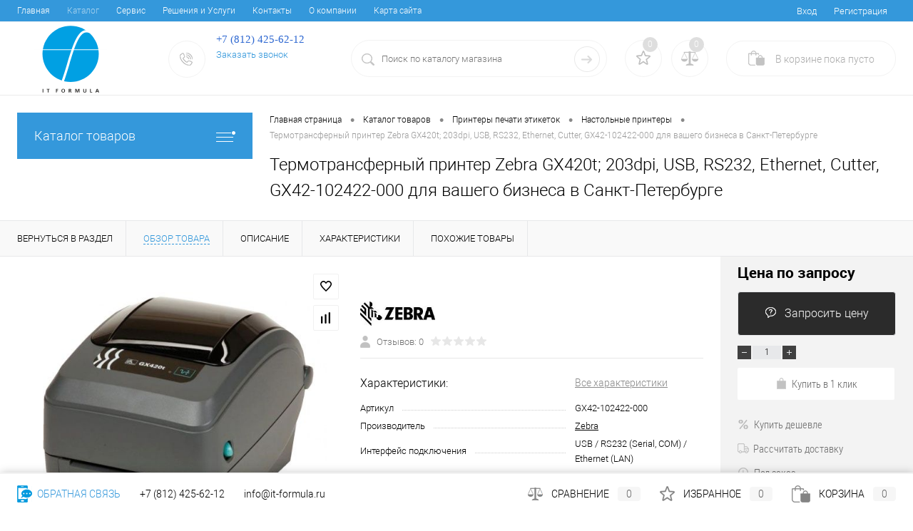

--- FILE ---
content_type: text/html; charset=UTF-8
request_url: https://it-formula.ru/catalog/printers/nachalnyy-klass/termotransfernyy-printer-zebra-gx420t-203dpi-usb-rs232-ethernet-cutter-gx42-102422-000.html
body_size: 182041
content:
<!DOCTYPE html>
<html lang="ru">
	<head>
		<meta charset="UTF-8">
		<meta name="format-detection" content="telephone=no">
		<meta name="viewport" content="width=device-width, initial-scale=1, maximum-scale=1, user-scalable=0"/>
		<link rel="shortcut icon" type="image/x-icon" href="/favicon.ico?v=1649079744?v=1649079744" />
		<meta http-equiv="X-UA-Compatible" content="IE=edge">
		<meta name="theme-color" content="#3498db">
																																				<meta http-equiv="Content-Type" content="text/html; charset=UTF-8" />
<meta name="robots" content="index, follow" />
<meta name="keywords" content="Купить термотрансферный принтер zebra gx420t; 203dpi, usb, rs232, ethernet, cutter, gx42-102422-000, заказать термотрансферный принтер zebra gx420t; 203dpi, usb, rs232, ethernet, cutter, gx42-102422-000, приобрести термотрансферный принтер zebra gx420t; 203dpi, usb, rs232, ethernet, cutter, gx42-102422-000  в Санкт-Петербурге" />
<meta name="description" content="Интернет-Магазин it-formula.ru, где вы можете купить: Сканеры штрих кодов, терминалы сбора данных, и другие решения для вашего бизнеса в городе Санкт-Петербург, по привлекательным ценам. " />
<script data-skip-moving="true">(function(w, d, n) {var cl = "bx-core";var ht = d.documentElement;var htc = ht ? ht.className : undefined;if (htc === undefined || htc.indexOf(cl) !== -1){return;}var ua = n.userAgent;if (/(iPad;)|(iPhone;)/i.test(ua)){cl += " bx-ios";}else if (/Windows/i.test(ua)){cl += ' bx-win';}else if (/Macintosh/i.test(ua)){cl += " bx-mac";}else if (/Linux/i.test(ua) && !/Android/i.test(ua)){cl += " bx-linux";}else if (/Android/i.test(ua)){cl += " bx-android";}cl += (/(ipad|iphone|android|mobile|touch)/i.test(ua) ? " bx-touch" : " bx-no-touch");cl += w.devicePixelRatio && w.devicePixelRatio >= 2? " bx-retina": " bx-no-retina";if (/AppleWebKit/.test(ua)){cl += " bx-chrome";}else if (/Opera/.test(ua)){cl += " bx-opera";}else if (/Firefox/.test(ua)){cl += " bx-firefox";}ht.className = htc ? htc + " " + cl : cl;})(window, document, navigator);</script>


<link href="/bitrix/cache/css/ru/dresscode/kernel_main/kernel_main_v1.css?175681533423659" type="text/css"  rel="stylesheet" />
<link href="/bitrix/js/ui/design-tokens/dist/ui.design-tokens.min.css?172078153723463" type="text/css"  rel="stylesheet" />
<link href="/bitrix/js/ui/fonts/opensans/ui.font.opensans.min.css?17207789912320" type="text/css"  rel="stylesheet" />
<link href="/bitrix/js/main/popup/dist/main.popup.bundle.min.css?172077921826598" type="text/css"  rel="stylesheet" />
<link href="/bitrix/cache/css/ru/dresscode/page_8952c7f44217e566f89dc252ef39b963/page_8952c7f44217e566f89dc252ef39b963_v1.css?174954278392411" type="text/css"  rel="stylesheet" />
<link href="/bitrix/cache/css/ru/dresscode/template_fc4521e825514f658005bbdd9777f3b4/template_fc4521e825514f658005bbdd9777f3b4_v1.css?1749542560330491" type="text/css"  data-template-style="true" rel="stylesheet" />
<link href="/bitrix/panel/main/popup.min.css?172077907620774" type="text/css"  data-template-style="true"  rel="stylesheet" />




<script type="extension/settings" data-extension="main.date">{"formats":{"FORMAT_DATE":"DD.MM.YYYY","FORMAT_DATETIME":"DD.MM.YYYY HH:MI:SS","SHORT_DATE_FORMAT":"d.m.Y","MEDIUM_DATE_FORMAT":"j M Y","LONG_DATE_FORMAT":"j F Y","DAY_MONTH_FORMAT":"j F","DAY_SHORT_MONTH_FORMAT":"j M","SHORT_DAY_OF_WEEK_MONTH_FORMAT":"D, j F","SHORT_DAY_OF_WEEK_SHORT_MONTH_FORMAT":"D, j M","DAY_OF_WEEK_MONTH_FORMAT":"l, j F","FULL_DATE_FORMAT":"l, j F  Y","SHORT_TIME_FORMAT":"H:i","LONG_TIME_FORMAT":"H:i:s"}}</script>
<script type="extension/settings" data-extension="currency.currency-core">{"region":"ru"}</script>



<meta property="og:title" content="Термотрансферный принтер Zebra GX420t; 203dpi, USB, RS232, Ethernet, Cutter, GX42-102422-000" />
<meta property="og:description" content="" />
<meta property="og:url" content="https://it-formula.ru/catalog/printers/nachalnyy-klass/termotransfernyy-printer-zebra-gx420t-203dpi-usb-rs232-ethernet-cutter-gx42-102422-000.html" />
<meta property="og:type" content="website" />
<meta property="og:image" content="https://it-formula.ru/upload/iblock/9d3/9d3d6a11ff5d0cf40cfea57b9b4e25d4.jpg" />



		<title>Термотрансферный принтер Zebra GX420t; 203dpi, USB, RS232, Ethernet, Cutter, GX42-102422-000 от известных брендов: Zebra, Honeywell, Datalogic купить в интернет-магазине it-formula.ru</title>
	</head>
	<body class="loading  panels_white">
		<div id="panel">
					</div>
		<div id="foundation">
			<div id="topHeader2" class="color_theme">
	<div class="limiter">
		<div class="leftColumn">
				<ul id="topMenu">
		
							<li><a href="/">Главная</a></li>
			
		
							<li><a class="selected">Каталог</a></li>
			
		
							<li><a href="/services/services.php">Сервис</a></li>
			
		
							<li><a href="/resheniya/the-decision.php">Решения и Услуги</a></li>
			
		
							<li><a href="/about/contacts/">Контакты</a></li>
			
		
							<li><a href="/about/">О компании</a></li>
			
		
							<li><a href="/new-page.php">Карта сайта</a></li>
			
			</ul>
		</div>
		<div class="rightColumn">
			<ul id="topService">
				<!--'start_frame_cache_1Kz6Lg'--><!--'end_frame_cache_1Kz6Lg'-->					<li class="top-auth-login"><a href="/auth/?backurl=/catalog/printers/nachalnyy-klass/termotransfernyy-printer-zebra-gx420t-203dpi-usb-rs232-ethernet-cutter-gx42-102422-000.html">Вход</a></li>
	<li class="top-auth-register"><a href="/auth/?register=yes&amp;backurl=/catalog/printers/nachalnyy-klass/termotransfernyy-printer-zebra-gx420t-203dpi-usb-rs232-ethernet-cutter-gx42-102422-000.html">Регистрация</a></li>
			</ul>
		</div>
	</div>
</div>
<div id="subHeader2">
	<div class="limiter">
		<div class="subTable">
			<div class="subTableColumn">
				<div class="subContainer">
					<div id="logo">
						 <a href="/"><img width="150" data-src="/local/assets/images/logo.svg" height="150" src="/local/lib/alexeygfi/spacer.gif"  style=" width: 150px; height: 150px; " ></a>
					</div>
					<div id="topHeading">
						<div class="vertical">
													</div>
					</div>
					<div id="topCallback" class="telephone">
						<div class="wrap">
							<a href="/callback/" class="icon callBack"></a>
							<div class="nf">
								<span class="heading"></span><span style="font-family: &quot;Arial Black&quot;, Gadget; font-size: 11pt; color: #2a65d0;">+7 (812) 425-62-12</span><span style="font-size: 18pt; font-family: &quot;Arial Black&quot; , Gadget;"><span style="color: #00a0e3; font-size: 11pt;">&nbsp;</span><span style="font-size: 11pt;"> <br>
</span></span><a href="#" class="openWebFormModal link callBack" data-id="2">Заказать звонок</a>
<div class="webformModal" id="webFormDwModal_2">
	<div class="webformModalHideScrollBar">
		<div class="webformModalcn100">
			<div class="webformModalContainer">
				<div class="webFormDwModal" data-id="2">
																					<form name="SIMPLE_FORM_2" action="/catalog/printers/nachalnyy-klass/termotransfernyy-printer-zebra-gx420t-203dpi-usb-rs232-ethernet-cutter-gx42-102422-000.html" method="POST" enctype="multipart/form-data"><input type="hidden" name="sessid" id="sessid" value="e0ee2fa54eddbe75a492ed4caf7e89cf" /><input type="hidden" name="WEB_FORM_ID" value="2" />																					<div class="webFormModalHeading">Заказать звонок<a href="#" class="webFormModalHeadingExit"></a></div>
																					<p class="webFormDescription">Оставьте Ваше сообщение и контактные данные и наши специалисты свяжутся с Вами в ближайшее рабочее время для решения Вашего вопроса.</p>
																			<div class="webFormItems">
																											<div class="webFormItem" id="WEB_FORM_ITEM_TELEPHONE">
											<div class="webFormItemCaption">
																																						<img data-src="/upload/form/199/199ec53a2061a0d2ebf069c902582118.png" class="webFormItemImage" alt="Ваш телефон" src="/local/lib/alexeygfi/spacer.gif" >
																								<div class="webFormItemLabel">Ваш телефон<span class="webFormItemRequired">*</span></div>
											</div>
											<div class="webFormItemError"></div>
											<div class="webFormItemField" data-required="Y">
																									<input type="text"  class="inputtext"  name="form_text_6" value="" size="40">																							</div>
										</div>
																																				<div class="webFormItem" id="WEB_FORM_ITEM_NAME">
											<div class="webFormItemCaption">
																																						<img data-src="/upload/form/be9/be9bdbb10561b16e4a7c5fe7cf52ac26.png" class="webFormItemImage" alt="Ваше имя" src="/local/lib/alexeygfi/spacer.gif" >
																								<div class="webFormItemLabel">Ваше имя</div>
											</div>
											<div class="webFormItemError"></div>
											<div class="webFormItemField">
																									<input type="text"  class="inputtext"  name="form_text_7" value="" size="40">																							</div>
										</div>
																									<div class="personalInfo">
									<div class="webFormItem">
										<div class="webFormItemError"></div>
										<div class="webFormItemField" data-required="Y">
											<input type="checkbox" class="personalInfoField" name="personalInfo" value="Y"><label class="label-for" data-for="personalInfoField">Я согласен на <a href="/personal-info/" class="pilink">обработку персональных данных.</a><span class="webFormItemRequired">*</span></label>
										</div>
									</div>
								</div>
															</div>
												<div class="webFormError"></div>
						<div class="webFormTools">
							<div class="tb">
								<div class="tc">
									<input  type="submit" name="web_form_submit" value="Отправить" class="sendWebFormDw" />
									<input type="hidden" name="web_form_apply" value="Y" />
								</div>
								<div class="tc"><input type="reset" value="Сбросить" /></div>
							</div>
							<p><span class="form-required starrequired">*</span> - Поля, обязательные для заполнения</p>
						</div>
						</form>									</div>
			</div>
		</div>
	</div>
</div>
<div class="webFormMessage" id="webFormMessage_2">
	<div class="webFormMessageContainer">
		<div class="webFormMessageMiddle">
			<div class="webFormMessageHeading">Сообщение отправлено</div>
			<div class="webFormMessageDescription">Ваше сообщение успешно отправлено. В ближайшее время с Вами свяжется наш специалист</div>
			<a href="#" class="webFormMessageExit">Закрыть окно</a>
		</div>
	</div>
</div>
&nbsp;<br>
<div>
 <br>
</div>
 <br>							</div>
						</div>
					</div>
				</div>
			</div>
			<div class="subTableColumn">
				<div id="topSearchLine">
					<div id="topSearch2">
	<form action="/search/" method="GET" id="topSearchForm">
		<div class="searchContainerInner">
			<div class="searchContainer">
				<div class="searchColumn">
					<input type="text" name="q" value="" autocomplete="off" placeholder="Поиск по каталогу магазина" id="searchQuery">
				</div>
				<div class="searchColumn">
					<input type="submit" name="send" value="Y" id="goSearch">
					<input type="hidden" name="r" value="Y">
				</div>
			</div>
		</div>
	</form>
</div>
<div id="searchResult"></div>
<div id="searchOverlap"></div>
				</div>
			</div>
			<div class="subTableColumn">
				<div class="topWishlist">
					<div id="flushTopwishlist">
						<!--'start_frame_cache_zkASNO'--><div class="wrap">
	<a class="icon" title="Избранное"></a>
	<a class="text">0</a>
</div>
<!--'end_frame_cache_zkASNO'-->					</div>
				</div>
				<div class="topCompare">
					<div id="flushTopCompare">
						<!--'start_frame_cache_yqTuxz'--><div class="wrap">
	<a class="icon" title="Сравнение"></a>
	<a class="text">0</a>
</div>
<!--'end_frame_cache_yqTuxz'-->					</div>
				</div>
				<div class="cart">
					<div id="flushTopCart">
						<!--'start_frame_cache_FKauiI'--><div class="wrap">
	<a class="heading"><span class="icon"><span class="count">0</span></span><ins>В корзине <span class="adds">пока</span> пусто</ins></a>
</div>
<!--'end_frame_cache_FKauiI'-->					</div>
				</div>
			</div>
		</div>
	</div>
</div>			<div id="main" class="color_white">
				<div class="limiter">
					<div class="compliter">
													<div id="left">
	<a href="/catalog/" class="heading orange menuRolled" id="catalogMenuHeading">Каталог товаров<ins></ins></a>
	<div class="collapsed">
					<ul id="leftMenu">
							<li class="eChild allow-dropdown nested">
					<a href="/catalog/ruchnye_skanery/" class="menuLink">
						<span class="tb">
								<span class="pc">
																			<img data-src="/upload/resize_cache/iblock/bf0/24_24_1/bf03d91b08af6f6bbd109f10df987729.png" alt="Сканеры штрихкода" title="Сканеры штрихкода" src="/local/lib/alexeygfi/spacer.gif" >
																		<span class="back"></span>
								</span>
							<span class="tx">
								<span class="link-title">Сканеры штрихкода</span>
								<span class="dropdown btn-simple btn-micro"></span>
							</span>
						</span>
					</a>
											<div class="drop">
															<ul class="menuItems">
																			<li>
																							<a href="/catalog/ruchnye_skanery/skanery_obshchego_naznacheniya/" class="menuLink pictureLink">
													<img data-src="/upload/resize_cache/iblock/b05/190_100_1/b053335697454c6c9464fc11f87f8a4b.png" alt="Универсальные сканеры" src="/local/lib/alexeygfi/spacer.gif" >
												</a>
																						<a href="/catalog/ruchnye_skanery/skanery_obshchego_naznacheniya/" class="menuLink">
												<span class="link-title">Универсальные сканеры</span>
												<small></small>
																							</a>
										</li>
																														<li>
																							<a href="/catalog/ruchnye_skanery/statsionarnye_skanery/" class="menuLink pictureLink">
													<img data-src="/upload/resize_cache/iblock/712/190_100_1/7129d08e4ae519f082e7137a053b0fb2.jpg" alt="Настольные сканеры" src="/local/lib/alexeygfi/spacer.gif" >
												</a>
																						<a href="/catalog/ruchnye_skanery/statsionarnye_skanery/" class="menuLink">
												<span class="link-title">Настольные сканеры</span>
												<small></small>
																							</a>
										</li>
																														<li>
																							<a href="/catalog/ruchnye_skanery/korporativnyy_klass/" class="menuLink pictureLink">
													<img data-src="/upload/resize_cache/iblock/732/190_100_1/732ea72183b7c1903dcbf736faa66140.png" alt="Защищенные сканеры" src="/local/lib/alexeygfi/spacer.gif" >
												</a>
																						<a href="/catalog/ruchnye_skanery/korporativnyy_klass/" class="menuLink">
												<span class="link-title">Защищенные сканеры</span>
												<small></small>
																							</a>
										</li>
																														<li>
																							<a href="/catalog/ruchnye_skanery/vzryvozashchishchennye_skanery/" class="menuLink pictureLink">
													<img data-src="/upload/resize_cache/iblock/a90/190_100_1/a90420b6ef5f034ab03bd0b1ab954c2a.jpeg" alt="Взрывозащищенные сканеры" src="/local/lib/alexeygfi/spacer.gif" >
												</a>
																						<a href="/catalog/ruchnye_skanery/vzryvozashchishchennye_skanery/" class="menuLink">
												<span class="link-title">Взрывозащищенные сканеры</span>
												<small></small>
																							</a>
										</li>
																												</ul>
																						<ul class="menuItems">
																			<li>
																							<a href="/catalog/ruchnye_skanery/skaner_koltso/" class="menuLink pictureLink">
													<img data-src="/upload/resize_cache/iblock/405/190_100_1/4057a84a2cc9185933b8a4044094e862.png" alt="Сканеры-кольцо" src="/local/lib/alexeygfi/spacer.gif" >
												</a>
																						<a href="/catalog/ruchnye_skanery/skaner_koltso/" class="menuLink">
												<span class="link-title">Сканеры-кольцо</span>
												<small></small>
																							</a>
										</li>
																													<li>
																							<a href="/catalog/ruchnye_skanery/portativnye_skanery/" class="menuLink pictureLink">
													<img data-src="/upload/resize_cache/iblock/b27/190_100_1/b27908464082c36a295eb1c1c90136bf.jpg" alt="Портативные сканеры" src="/local/lib/alexeygfi/spacer.gif" >
												</a>
																						<a href="/catalog/ruchnye_skanery/portativnye_skanery/" class="menuLink">
												<span class="link-title">Портативные сканеры</span>
												<small></small>
																							</a>
										</li>
																													<li>
																							<a href="/catalog/ruchnye_skanery/vstraivaemye_skanery/" class="menuLink pictureLink">
													<img data-src="/upload/resize_cache/iblock/7b1/190_100_1/7b19a7fca8ceac5a952361b69c47e7cd.jpg" alt="Встраиваемые сканеры" src="/local/lib/alexeygfi/spacer.gif" >
												</a>
																						<a href="/catalog/ruchnye_skanery/vstraivaemye_skanery/" class="menuLink">
												<span class="link-title">Встраиваемые сканеры</span>
												<small></small>
																							</a>
										</li>
																													<li>
																							<a href="/catalog/ruchnye_skanery/skanery_dlya_meditsinskikh_uchrezhdeniy/" class="menuLink pictureLink">
													<img data-src="/upload/resize_cache/iblock/6b6/190_100_1/6b6ff8736858435fa5a5371539382e06.jpeg" alt="Сканеры для медицинских учреждений" src="/local/lib/alexeygfi/spacer.gif" >
												</a>
																						<a href="/catalog/ruchnye_skanery/skanery_dlya_meditsinskikh_uchrezhdeniy/" class="menuLink">
												<span class="link-title">Сканеры для медицинских учреждений</span>
												<small></small>
																							</a>
										</li>
																											</ul>
																				</div>
									</li>
							<li class="eChild allow-dropdown nested">
					<a href="/catalog/printers/" class="menuLink">
						<span class="tb">
								<span class="pc">
																			<img data-src="/upload/resize_cache/iblock/a9c/24_24_1/a9c73c34f6119b157e09c4a01755ced9.png" alt="Принтеры печати этикеток" title="Принтеры печати этикеток" src="/local/lib/alexeygfi/spacer.gif" >
																		<span class="back"></span>
								</span>
							<span class="tx">
								<span class="link-title">Принтеры печати этикеток</span>
								<span class="dropdown btn-simple btn-micro"></span>
							</span>
						</span>
					</a>
											<div class="drop">
															<ul class="menuItems">
																			<li>
																							<a href="/catalog/printers/promyshlennyy_klass/" class="menuLink pictureLink">
													<img data-src="/upload/resize_cache/iblock/628/190_100_1/6288056f4e554234f77ea02fd53b9f3d.png" alt="Промышленные принтеры" src="/local/lib/alexeygfi/spacer.gif" >
												</a>
																						<a href="/catalog/printers/promyshlennyy_klass/" class="menuLink">
												<span class="link-title">Промышленные принтеры</span>
												<small></small>
																							</a>
										</li>
																														<li>
																							<a href="/catalog/printers/kommercheskiy-klass/" class="menuLink pictureLink">
													<img data-src="/upload/resize_cache/iblock/df7/190_100_1/df7020dd7f673f0bfd6719e4ba8f0574.png" alt="Коммерческие принтеры" src="/local/lib/alexeygfi/spacer.gif" >
												</a>
																						<a href="/catalog/printers/kommercheskiy-klass/" class="menuLink">
												<span class="link-title">Коммерческие принтеры</span>
												<small></small>
																							</a>
										</li>
																														<li>
																							<a href="/catalog/printers/nachalnyy-klass/" class="menuLink pictureLink">
													<img data-src="/upload/resize_cache/iblock/2d3/190_100_1/2d3d55dbdd6454eb657f824faf059deb.png" alt="Настольные принтеры" src="/local/lib/alexeygfi/spacer.gif" >
												</a>
																						<a href="/catalog/printers/nachalnyy-klass/" class="menuLink">
												<span class="link-title">Настольные принтеры</span>
												<small></small>
																							</a>
										</li>
																														<li>
																							<a href="/catalog/printers/printery_dlya_meditsinskikh_uchrezhdeniy/" class="menuLink pictureLink">
													<img data-src="/upload/resize_cache/iblock/863/190_100_1/863476c0bdc6450879352336a4f210c2.png" alt="Принтеры для медицинских учреждений" src="/local/lib/alexeygfi/spacer.gif" >
												</a>
																						<a href="/catalog/printers/printery_dlya_meditsinskikh_uchrezhdeniy/" class="menuLink">
												<span class="link-title">Принтеры для медицинских учреждений</span>
												<small></small>
																							</a>
										</li>
																												</ul>
																						<ul class="menuItems">
																			<li>
																							<a href="/catalog/printers/mobilnye_printery/" class="menuLink pictureLink">
													<img data-src="/upload/resize_cache/iblock/2c1/190_100_1/2c1bac892a852358be63bc0d2c16023a.png" alt="Мобильные принтеры" src="/local/lib/alexeygfi/spacer.gif" >
												</a>
																						<a href="/catalog/printers/mobilnye_printery/" class="menuLink">
												<span class="link-title">Мобильные принтеры</span>
												<small></small>
																							</a>
										</li>
																													<li>
																							<a href="/catalog/printers/printery_dlya_kioskov/" class="menuLink pictureLink">
													<img data-src="/upload/resize_cache/iblock/a1f/190_100_1/a1f26b54a1a3160f9247acd828fab36f.png" alt="Принтеры для киосков" src="/local/lib/alexeygfi/spacer.gif" >
												</a>
																						<a href="/catalog/printers/printery_dlya_kioskov/" class="menuLink">
												<span class="link-title">Принтеры для киосков</span>
												<small></small>
																							</a>
										</li>
																													<li>
																							<a href="/catalog/printers/pechat-brasletov-i-nakleek/" class="menuLink pictureLink">
													<img data-src="/upload/iblock/156/156db73e23ad9c4bbffff81160e3033b.jpg" alt="Принтер для печати браслетов" src="/local/lib/alexeygfi/spacer.gif" >
												</a>
																						<a href="/catalog/printers/pechat-brasletov-i-nakleek/" class="menuLink">
												<span class="link-title">Принтер для печати браслетов</span>
												<small></small>
																							</a>
										</li>
																											</ul>
																				</div>
									</li>
							<li class="eChild allow-dropdown nested">
					<a href="/catalog/TSD/" class="menuLink">
						<span class="tb">
								<span class="pc">
																			<img data-src="/upload/resize_cache/iblock/8cc/24_24_1/8cc4d2b14a6c49cc343bb6c4617dc55b.jpeg" alt="Терминалы сбора данных" title="Терминалы сбора данных" src="/local/lib/alexeygfi/spacer.gif" >
																		<span class="back"></span>
								</span>
							<span class="tx">
								<span class="link-title">Терминалы сбора данных</span>
								<span class="dropdown btn-simple btn-micro"></span>
							</span>
						</span>
					</a>
											<div class="drop">
															<ul class="menuItems">
																			<li>
																							<a href="/catalog/TSD/industrial_tsd/" class="menuLink pictureLink">
													<img data-src="/upload/resize_cache/iblock/5c8/190_100_1/5c85088fb0c44e54e9722c4c901eb442.png" alt="Промышленный класс" src="/local/lib/alexeygfi/spacer.gif" >
												</a>
																						<a href="/catalog/TSD/industrial_tsd/" class="menuLink">
												<span class="link-title">Промышленный класс</span>
												<small></small>
																							</a>
										</li>
																														<li>
																							<a href="/catalog/TSD/sredniy_klass/" class="menuLink pictureLink">
													<img data-src="/upload/resize_cache/iblock/4ac/190_100_1/4ac520a8688678adf6f9bfc4690e2d9c.png" alt="Средний класс" src="/local/lib/alexeygfi/spacer.gif" >
												</a>
																						<a href="/catalog/TSD/sredniy_klass/" class="menuLink">
												<span class="link-title">Средний класс</span>
												<small></small>
																							</a>
										</li>
																														<li>
																							<a href="/catalog/TSD/mobile_tsd/" class="menuLink pictureLink">
													<img data-src="/upload/resize_cache/iblock/412/190_100_1/412955be66b075ed6c4ef2f5a6a34184.jpeg" alt="Начальный класс" src="/local/lib/alexeygfi/spacer.gif" >
												</a>
																						<a href="/catalog/TSD/mobile_tsd/" class="menuLink">
												<span class="link-title">Начальный класс</span>
												<small></small>
																							</a>
										</li>
																														<li>
																							<a href="/catalog/TSD/vzryvozashchishchennye_terminaly/" class="menuLink pictureLink">
													<img data-src="/upload/resize_cache/iblock/a01/190_100_1/a01544ed5e48c385c6ce195f2b1b3be4.jpg" alt="Взрывозащищенные терминалы" src="/local/lib/alexeygfi/spacer.gif" >
												</a>
																						<a href="/catalog/TSD/vzryvozashchishchennye_terminaly/" class="menuLink">
												<span class="link-title">Взрывозащищенные терминалы</span>
												<small></small>
																							</a>
										</li>
																												</ul>
																						<ul class="menuItems">
																			<li>
																							<a href="/catalog/TSD/mobilnye-tsd/" class="menuLink pictureLink">
													<img data-src="/upload/resize_cache/iblock/fff/190_100_1/fffbd42482406d85bd750cccfb1727c8.jpeg" alt="Мобильный класс" src="/local/lib/alexeygfi/spacer.gif" >
												</a>
																						<a href="/catalog/TSD/mobilnye-tsd/" class="menuLink">
												<span class="link-title">Мобильный класс</span>
												<small></small>
																							</a>
										</li>
																													<li>
																							<a href="/catalog/TSD/nosimye_mobilnye_terminaly/" class="menuLink pictureLink">
													<img data-src="/upload/resize_cache/iblock/cb6/190_100_1/cb628d18e511b3b64aafaa315929a804.png" alt="Носимые мобильные терминалы" src="/local/lib/alexeygfi/spacer.gif" >
												</a>
																						<a href="/catalog/TSD/nosimye_mobilnye_terminaly/" class="menuLink">
												<span class="link-title">Носимые мобильные терминалы</span>
												<small></small>
																							</a>
										</li>
																													<li>
																							<a href="/catalog/TSD/terminaly_dlya_meditsinskikh_uchrezhdeniy/" class="menuLink pictureLink">
													<img data-src="/upload/resize_cache/iblock/9a3/190_100_1/9a30ca59a74f252ac4c5fd860f332f5b.png" alt="Терминалы для медицинских учреждений" src="/local/lib/alexeygfi/spacer.gif" >
												</a>
																						<a href="/catalog/TSD/terminaly_dlya_meditsinskikh_uchrezhdeniy/" class="menuLink">
												<span class="link-title">Терминалы для медицинских учреждений</span>
												<small></small>
																							</a>
										</li>
																											</ul>
																				</div>
									</li>
							<li class="eChild allow-dropdown nested">
					<a href="/catalog/zashchishchennye_kompyutery_i_planshety/" class="menuLink">
						<span class="tb">
								<span class="pc">
																			<img data-src="/upload/resize_cache/iblock/6f4/24_24_1/6f40b0573298618f6daa9fa3ce7f814d.png" alt="Защищенные компьютеры и планшеты" title="Защищенные компьютеры и планшеты" src="/local/lib/alexeygfi/spacer.gif" >
																		<span class="back"></span>
								</span>
							<span class="tx">
								<span class="link-title">Защищенные компьютеры и планшеты</span>
								<span class="dropdown btn-simple btn-micro"></span>
							</span>
						</span>
					</a>
											<div class="drop">
																						<ul class="menuItems">
																			<li>
																							<a href="/catalog/zashchishchennye_kompyutery_i_planshety/commercial/" class="menuLink pictureLink">
													<img data-src="/upload/resize_cache/iblock/e3d/190_100_1/e3de0846094f6c87b221704c6fbc7634.jpeg" alt="Компьютеры для установки на погрузчик" src="/local/lib/alexeygfi/spacer.gif" >
												</a>
																						<a href="/catalog/zashchishchennye_kompyutery_i_planshety/commercial/" class="menuLink">
												<span class="link-title">Компьютеры для установки на погрузчик</span>
												<small></small>
																							</a>
										</li>
																													<li>
																							<a href="/catalog/zashchishchennye_kompyutery_i_planshety/zashchishchennye_planshety_s_skanerom_shtrikh_koda/" class="menuLink pictureLink">
													<img data-src="/upload/resize_cache/iblock/51b/190_100_1/51b3f5c41ac593e3f66437eb8f608598.png" alt="Защищенные планшеты с сканером штрих-кода" src="/local/lib/alexeygfi/spacer.gif" >
												</a>
																						<a href="/catalog/zashchishchennye_kompyutery_i_planshety/zashchishchennye_planshety_s_skanerom_shtrikh_koda/" class="menuLink">
												<span class="link-title">Защищенные планшеты с сканером штрих-кода</span>
												<small></small>
																							</a>
										</li>
																													<li>
																							<a href="/catalog/zashchishchennye_kompyutery_i_planshety/mikrokioski/" class="menuLink pictureLink">
													<img data-src="/upload/resize_cache/iblock/448/190_100_1/44862aa1a3953b2181c1848434c9ea93.jpeg" alt="Прайс-чекеры" src="/local/lib/alexeygfi/spacer.gif" >
												</a>
																						<a href="/catalog/zashchishchennye_kompyutery_i_planshety/mikrokioski/" class="menuLink">
												<span class="link-title">Прайс-чекеры</span>
												<small></small>
																							</a>
										</li>
																											</ul>
																				</div>
									</li>
							<li class="eChild allow-dropdown nested">
					<a href="/catalog/kartochnye_printery/" class="menuLink">
						<span class="tb">
								<span class="pc">
																			<img data-src="/upload/resize_cache/iblock/3cd/24_24_1/3cdad0e1b4290ec673cf0c00e85154dd.jpeg" alt="Карточные принтеры" title="Карточные принтеры" src="/local/lib/alexeygfi/spacer.gif" >
																		<span class="back"></span>
								</span>
							<span class="tx">
								<span class="link-title">Карточные принтеры</span>
								<span class="dropdown btn-simple btn-micro"></span>
							</span>
						</span>
					</a>
											<div class="drop">
															<ul class="menuItems">
																			<li>
																							<a href="/catalog/kartochnye_printery/printery_pechati_kart/" class="menuLink pictureLink">
													<img data-src="/upload/resize_cache/iblock/cbe/190_100_1/cbeaa66f44a9dd71e8aa52b7553882bf.jpeg" alt="Карточные принтеры" src="/local/lib/alexeygfi/spacer.gif" >
												</a>
																						<a href="/catalog/kartochnye_printery/printery_pechati_kart/" class="menuLink">
												<span class="link-title">Карточные принтеры</span>
												<small></small>
																							</a>
										</li>
																														<li>
																							<a href="/catalog/kartochnye_printery/plastikovye_karty/" class="menuLink pictureLink">
													<img data-src="/upload/resize_cache/iblock/f22/190_100_1/f22f21a68c219a66a3ebea88bb1c830b.jpeg" alt="Пластиковые карты" src="/local/lib/alexeygfi/spacer.gif" >
												</a>
																						<a href="/catalog/kartochnye_printery/plastikovye_karty/" class="menuLink">
												<span class="link-title">Пластиковые карты</span>
												<small></small>
																							</a>
										</li>
																														<li>
																							<a href="/catalog/kartochnye_printery/chistyashchie_komplekty/" class="menuLink pictureLink">
													<img data-src="/upload/resize_cache/iblock/df7/190_100_1/df7cf67f895bd225d0713dd23c86eaa7.jpg" alt="Чистящие комплекты" src="/local/lib/alexeygfi/spacer.gif" >
												</a>
																						<a href="/catalog/kartochnye_printery/chistyashchie_komplekty/" class="menuLink">
												<span class="link-title">Чистящие комплекты</span>
												<small></small>
																							</a>
										</li>
																												</ul>
																											</div>
									</li>
							<li class="eChild allow-dropdown nested">
					<a href="/catalog/aksessuary/" class="menuLink">
						<span class="tb">
								<span class="pc">
																			<img data-src="/upload/resize_cache/iblock/055/24_24_1/0550e10a26e671d077bee77861029a89.png" alt="Аксессуары" title="Аксессуары" src="/local/lib/alexeygfi/spacer.gif" >
																		<span class="back"></span>
								</span>
							<span class="tx">
								<span class="link-title">Аксессуары</span>
								<span class="dropdown btn-simple btn-micro"></span>
							</span>
						</span>
					</a>
											<div class="drop">
															<ul class="menuItems">
																			<li>
																							<a href="/catalog/aksessuary/aksessuary_scan/" class="menuLink pictureLink">
													<img data-src="/upload/resize_cache/iblock/5b1/190_100_1/5b1e37363294f45eb830ed39cdee179a.jpeg" alt="Аксессуары для сканеров" src="/local/lib/alexeygfi/spacer.gif" >
												</a>
																						<a href="/catalog/aksessuary/aksessuary_scan/" class="menuLink">
												<span class="link-title">Аксессуары для сканеров</span>
												<small></small>
																							</a>
										</li>
																														<li>
																							<a href="/catalog/aksessuary/aksessuary_tsd/" class="menuLink pictureLink">
													<img data-src="/upload/resize_cache/iblock/b6c/190_100_1/b6c3d3af5b28a787f968a87da595ab43.png" alt="Аксессуары для терминалов" src="/local/lib/alexeygfi/spacer.gif" >
												</a>
																						<a href="/catalog/aksessuary/aksessuary_tsd/" class="menuLink">
												<span class="link-title">Аксессуары для терминалов</span>
												<small></small>
																							</a>
										</li>
																														<li>
																							<a href="/catalog/aksessuary/aksessuary_print/" class="menuLink pictureLink">
													<img data-src="/upload/resize_cache/iblock/5f3/190_100_1/5f312868628da5cded70b01d4d5fffee.png" alt="Аксессуары для принтеров" src="/local/lib/alexeygfi/spacer.gif" >
												</a>
																						<a href="/catalog/aksessuary/aksessuary_print/" class="menuLink">
												<span class="link-title">Аксессуары для принтеров</span>
												<small></small>
																							</a>
										</li>
																												</ul>
																						<ul class="menuItems">
																			<li>
																							<a href="/catalog/aksessuary/zashchitnye_chekhly/" class="menuLink pictureLink">
													<img data-src="/upload/resize_cache/iblock/1f6/190_100_1/1f65dd51f01b3ce98383ecd7074bf2af.png" alt="Защитные чехлы" src="/local/lib/alexeygfi/spacer.gif" >
												</a>
																						<a href="/catalog/aksessuary/zashchitnye_chekhly/" class="menuLink">
												<span class="link-title">Защитные чехлы</span>
												<small></small>
																							</a>
										</li>
																											</ul>
																				</div>
									</li>
							<li class="eChild allow-dropdown nested">
					<a href="/catalog/pos_oborudovanie/" class="menuLink">
						<span class="tb">
								<span class="pc">
																			<img data-src="/upload/resize_cache/iblock/9f2/24_24_1/9f27030eeb578d163b07bdd631aa69d2.jpg" alt="POS оборудование" title="POS оборудование" src="/local/lib/alexeygfi/spacer.gif" >
																		<span class="back"></span>
								</span>
							<span class="tx">
								<span class="link-title">POS оборудование</span>
								<span class="dropdown btn-simple btn-micro"></span>
							</span>
						</span>
					</a>
											<div class="drop">
															<ul class="menuItems">
																			<li>
																							<a href="/catalog/pos_oborudovanie/pos-terminal/" class="menuLink pictureLink">
													<img data-src="/upload/iblock/3c8/3c856181d4d733e29b4b038ff90ad56a.jpg" alt="POS-терминал" src="/local/lib/alexeygfi/spacer.gif" >
												</a>
																						<a href="/catalog/pos_oborudovanie/pos-terminal/" class="menuLink">
												<span class="link-title">POS-терминал</span>
												<small></small>
																							</a>
										</li>
																														<li>
																							<a href="/catalog/pos_oborudovanie/monobloki/" class="menuLink pictureLink">
													<img data-src="/upload/iblock/c6c/c6c106a8dc8f64cd6d8f85c6fb5e9caa.jpg" alt="Моноблоки" src="/local/lib/alexeygfi/spacer.gif" >
												</a>
																						<a href="/catalog/pos_oborudovanie/monobloki/" class="menuLink">
												<span class="link-title">Моноблоки</span>
												<small></small>
																							</a>
										</li>
																														<li>
																							<a href="/catalog/pos_oborudovanie/pos_printery/" class="menuLink pictureLink">
													<img data-src="/upload/resize_cache/iblock/496/190_100_1/496a2315dcad505848288e35b70bc7b6.jpeg" alt="POS принтеры" src="/local/lib/alexeygfi/spacer.gif" >
												</a>
																						<a href="/catalog/pos_oborudovanie/pos_printery/" class="menuLink">
												<span class="link-title">POS принтеры</span>
												<small></small>
																							</a>
										</li>
																														<li>
																							<a href="/catalog/pos_oborudovanie/pos-kompyuter/" class="menuLink pictureLink">
													<img data-src="/upload/iblock/3bb/3bb1de032c7197d51a360ba16bf0732a.jpg" alt="POS компьютер" src="/local/lib/alexeygfi/spacer.gif" >
												</a>
																						<a href="/catalog/pos_oborudovanie/pos-kompyuter/" class="menuLink">
												<span class="link-title">POS компьютер</span>
												<small></small>
																							</a>
										</li>
																												</ul>
																						<ul class="menuItems">
																			<li>
																							<a href="/catalog/pos_oborudovanie/monitory/" class="menuLink pictureLink">
													<img data-src="/upload/iblock/03f/03f97c113594290e47481b078c56a1b2.jpg" alt="Мониторы" src="/local/lib/alexeygfi/spacer.gif" >
												</a>
																						<a href="/catalog/pos_oborudovanie/monitory/" class="menuLink">
												<span class="link-title">Мониторы</span>
												<small></small>
																							</a>
										</li>
																													<li>
																							<a href="/catalog/pos_oborudovanie/vesy/" class="menuLink pictureLink">
													<img data-src="/upload/iblock/a1e/a1e3cd319d0b72ced2af63486f6c7235.jpg" alt="Весы" src="/local/lib/alexeygfi/spacer.gif" >
												</a>
																						<a href="/catalog/pos_oborudovanie/vesy/" class="menuLink">
												<span class="link-title">Весы</span>
												<small></small>
																							</a>
										</li>
																													<li>
																							<a href="/catalog/pos_oborudovanie/klaviatury/" class="menuLink pictureLink">
													<img data-src="/upload/iblock/038/038e026d6ab5a84993310f09e8c75e23.jpg" alt="Клавиатуры" src="/local/lib/alexeygfi/spacer.gif" >
												</a>
																						<a href="/catalog/pos_oborudovanie/klaviatury/" class="menuLink">
												<span class="link-title">Клавиатуры</span>
												<small></small>
																							</a>
										</li>
																													<li>
																							<a href="/catalog/pos_oborudovanie/displey-pokupatelya/" class="menuLink pictureLink">
													<img data-src="/upload/iblock/863/863b42db16229e9692ffbdefbadcadef.jpeg" alt="Дисплей покупателя" src="/local/lib/alexeygfi/spacer.gif" >
												</a>
																						<a href="/catalog/pos_oborudovanie/displey-pokupatelya/" class="menuLink">
												<span class="link-title">Дисплей покупателя</span>
												<small></small>
																							</a>
										</li>
																											</ul>
																				</div>
									</li>
							<li class="eChild allow-dropdown nested">
					<a href="/catalog/cleverens_soft/" class="menuLink">
						<span class="tb">
								<span class="pc">
																			<img data-src="/upload/resize_cache/iblock/877/24_24_1/877046f4abb9d12db08ea270ed735648.png" alt="Программное обеспечение для ТСД" title="Программное обеспечение для ТСД" src="/local/lib/alexeygfi/spacer.gif" >
																		<span class="back"></span>
								</span>
							<span class="tx">
								<span class="link-title">Программное обеспечение для ТСД</span>
								<span class="dropdown btn-simple btn-micro"></span>
							</span>
						</span>
					</a>
											<div class="drop">
															<ul class="menuItems">
																			<li>
																							<a href="/catalog/cleverens_soft/cleverens_sklad_soft/" class="menuLink pictureLink">
													<img data-src="/upload/resize_cache/iblock/f8e/190_100_1/f8e3079b3474d81b504a9f735cb8b5e9.png" alt="Для автоматизации Склада" src="/local/lib/alexeygfi/spacer.gif" >
												</a>
																						<a href="/catalog/cleverens_soft/cleverens_sklad_soft/" class="menuLink">
												<span class="link-title">Для автоматизации Склада</span>
												<small></small>
																							</a>
										</li>
																														<li>
																							<a href="/catalog/cleverens_soft/Cleverens_shop_soft/" class="menuLink pictureLink">
													<img data-src="/upload/resize_cache/iblock/538/190_100_1/538fca8c77958623b13d0ca8fd9409e8.png" alt="Для автоматизации Магазина" src="/local/lib/alexeygfi/spacer.gif" >
												</a>
																						<a href="/catalog/cleverens_soft/Cleverens_shop_soft/" class="menuLink">
												<span class="link-title">Для автоматизации Магазина</span>
												<small></small>
																							</a>
										</li>
																														<li>
																							<a href="/catalog/cleverens_soft/cleverens_kurerskikh_soft/" class="menuLink pictureLink">
													<img data-src="/upload/resize_cache/iblock/8b8/190_100_1/8b8f012619b7296d87f628dc028e0543.jpg" alt="Для курьерских служб" src="/local/lib/alexeygfi/spacer.gif" >
												</a>
																						<a href="/catalog/cleverens_soft/cleverens_kurerskikh_soft/" class="menuLink">
												<span class="link-title">Для курьерских служб</span>
												<small></small>
																							</a>
										</li>
																												</ul>
																						<ul class="menuItems">
																			<li>
																							<a href="/catalog/cleverens_soft/cleverens_etiketok_soft/" class="menuLink pictureLink">
													<img data-src="/upload/resize_cache/iblock/615/190_100_1/615e76a89b2a92d54f3aed420feb231c.png" alt="Для печати этикеток" src="/local/lib/alexeygfi/spacer.gif" >
												</a>
																						<a href="/catalog/cleverens_soft/cleverens_etiketok_soft/" class="menuLink">
												<span class="link-title">Для печати этикеток</span>
												<small></small>
																							</a>
										</li>
																													<li>
																							<a href="/catalog/cleverens_soft/cleverens_inventarizatsii_soft/" class="menuLink pictureLink">
													<img data-src="/upload/resize_cache/iblock/dac/190_100_1/dacda28ac4423690417206aac9682520.jpg" alt="Для проведения инвентаризации" src="/local/lib/alexeygfi/spacer.gif" >
												</a>
																						<a href="/catalog/cleverens_soft/cleverens_inventarizatsii_soft/" class="menuLink">
												<span class="link-title">Для проведения инвентаризации</span>
												<small></small>
																							</a>
										</li>
																													<li>
																						<a href="/catalog/cleverens_soft/markirovka_obuvi/" class="menuLink">
												<span class="link-title">Маркировка обуви</span>
												<small></small>
																							</a>
										</li>
																											</ul>
																				</div>
									</li>
							<li class="eChild allow-dropdown nested">
					<a href="/catalog/rfid_oborudovanie/" class="menuLink">
						<span class="tb">
								<span class="pc">
																			<img data-src="/upload/resize_cache/iblock/796/24_24_1/796d0a3b71c6004a86145db00c3876b7.png" alt="RFID оборудование" title="RFID оборудование" src="/local/lib/alexeygfi/spacer.gif" >
																		<span class="back"></span>
								</span>
							<span class="tx">
								<span class="link-title">RFID оборудование</span>
								<span class="dropdown btn-simple btn-micro"></span>
							</span>
						</span>
					</a>
											<div class="drop">
															<ul class="menuItems">
																			<li>
																							<a href="/catalog/rfid_oborudovanie/rfid_equipment/" class="menuLink pictureLink">
													<img data-src="/upload/resize_cache/iblock/35d/190_100_1/35d3b8936bb74b7737f6ef61a56e8fbd.png" alt="Терминалы сбора данных RFID" src="/local/lib/alexeygfi/spacer.gif" >
												</a>
																						<a href="/catalog/rfid_oborudovanie/rfid_equipment/" class="menuLink">
												<span class="link-title">Терминалы сбора данных RFID</span>
												<small></small>
																							</a>
										</li>
																														<li>
																							<a href="/catalog/rfid_oborudovanie/rfid_printery/" class="menuLink pictureLink">
													<img data-src="/upload/resize_cache/iblock/2b0/190_100_1/2b0d13701bca6f06673d5ab69258c1b9.png" alt="RFID принтеры" src="/local/lib/alexeygfi/spacer.gif" >
												</a>
																						<a href="/catalog/rfid_oborudovanie/rfid_printery/" class="menuLink">
												<span class="link-title">RFID принтеры</span>
												<small></small>
																							</a>
										</li>
																														<li>
																							<a href="/catalog/rfid_oborudovanie/consumables_rfid_/" class="menuLink pictureLink">
													<img data-src="/upload/resize_cache/iblock/73b/190_100_1/73bb6e3cf6e587ebcd2724fb81903984.png" alt="RFID этикетки" src="/local/lib/alexeygfi/spacer.gif" >
												</a>
																						<a href="/catalog/rfid_oborudovanie/consumables_rfid_/" class="menuLink">
												<span class="link-title">RFID этикетки</span>
												<small></small>
																							</a>
										</li>
																												</ul>
																											</div>
									</li>
							<li class="eChild allow-dropdown nested">
					<a href="/catalog/raskhodnye-materialy/" class="menuLink">
						<span class="tb">
								<span class="pc">
																			<img data-src="/upload/resize_cache/iblock/816/24_24_1/8160c252101d5639fedfb96b888a74ee.png" alt="Расходные материалы" title="Расходные материалы" src="/local/lib/alexeygfi/spacer.gif" >
																		<span class="back"></span>
								</span>
							<span class="tx">
								<span class="link-title">Расходные материалы</span>
								<span class="dropdown btn-simple btn-micro"></span>
							</span>
						</span>
					</a>
											<div class="drop">
															<ul class="menuItems">
																			<li class="nested">
																							<a href="/catalog/raskhodnye-materialy/dlya-printerov-pechati/" class="menuLink pictureLink">
													<img data-src="/upload/resize_cache/iblock/6dd/190_100_1/6dd68dbdf233341d16e413671cee561a.png" alt="Для принтеров печати этикеток" src="/local/lib/alexeygfi/spacer.gif" >
												</a>
																						<a href="/catalog/raskhodnye-materialy/dlya-printerov-pechati/" class="menuLink">
												<span class="link-title">Для принтеров печати этикеток</span>
												<small></small>
																									<span class="dropdown btn-simple btn-micro"></span>
																							</a>
										</li>
																							<li class="allow-dropdown">
													<ul class="menuDropItems">
																													<li><a href="/catalog/raskhodnye-materialy/dlya-printerov-pechati/krasyashchaya-lenta-ribbon/" class="menuLink">Красящая лента (риббон)<small></small></a></li>
																													<li><a href="/catalog/raskhodnye-materialy/dlya-printerov-pechati/pechatayushchie-golovki/" class="menuLink">Печатающие головки<small></small></a></li>
																													<li><a href="/catalog/raskhodnye-materialy/dlya-printerov-pechati/tekstilnye-lenty/" class="menuLink">Текстильные ленты<small></small></a></li>
																													<li><a href="/catalog/raskhodnye-materialy/dlya-printerov-pechati/chekovye-lenty-birki-braslety/" class="menuLink">Чековые ленты, бирки, браслеты<small></small></a></li>
																													<li><a href="/catalog/raskhodnye-materialy/dlya-printerov-pechati/etiketki/" class="menuLink">Этикетки<small></small></a></li>
																											</ul>
												</li>
																												</ul>
																						<ul class="menuItems">
																			<li class="nested">
																							<a href="/catalog/raskhodnye-materialy/dlya-printerov-plastikovykh-kart/" class="menuLink pictureLink">
													<img data-src="/upload/iblock/676/676ba0f12bdbbd5c170558b310021875.jpg" alt="Для принтеров пластиковых карт" src="/local/lib/alexeygfi/spacer.gif" >
												</a>
																						<a href="/catalog/raskhodnye-materialy/dlya-printerov-plastikovykh-kart/" class="menuLink">
												<span class="link-title">Для принтеров пластиковых карт</span>
												<small></small>
																									<span class="dropdown btn-simple btn-micro"></span>
																							</a>
										</li>
																					<li class="allow-dropdown">
												<ul class="menuDropItems">
																											<li><a href="/catalog/raskhodnye-materialy/dlya-printerov-plastikovykh-kart/krasyashchie-lenty/" class="menuLink">Красящие ленты<small></small></a></li>
																											<li><a href="/catalog/raskhodnye-materialy/dlya-printerov-plastikovykh-kart/pechatayushchie-golovki/" class="menuLink">Печатающие головки<small></small></a></li>
																									</ul>
											</li>
																											</ul>
																				</div>
									</li>
							<li class="eChild allow-dropdown nested">
					<a href="/catalog/zapchasti/" class="menuLink">
						<span class="tb">
								<span class="pc">
																			<img data-src="/upload/resize_cache/iblock/c9a/24_24_1/c9af96cdf066a69a32f2bfbed92005f3.png" alt="Запчасти" title="Запчасти" src="/local/lib/alexeygfi/spacer.gif" >
																		<span class="back"></span>
								</span>
							<span class="tx">
								<span class="link-title">Запчасти</span>
								<span class="dropdown btn-simple btn-micro"></span>
							</span>
						</span>
					</a>
											<div class="drop">
																						<ul class="menuItems">
																			<li class="nested">
																						<a href="/catalog/zapchasti/dlya_terminalov/" class="menuLink">
												<span class="link-title">Для терминалов</span>
												<small></small>
																									<span class="dropdown btn-simple btn-micro"></span>
																							</a>
										</li>
																					<li class="allow-dropdown">
												<ul class="menuDropItems">
																											<li><a href="/catalog/zapchasti/dlya_terminalov/zebra_mc90xx_mc91xx_mc92/" class="menuLink">Zebra MC90XX, MC91XX, MC92<small></small></a></li>
																									</ul>
											</li>
																											</ul>
																				</div>
									</li>
							<li>
					<a href="/catalog/rasprodazha/" class="menuLink">
						<span class="tb">
								<span class="pc">
																			<img data-src="/upload/resize_cache/iblock/f5d/24_24_1/f5dae78a3f921662f96f80ead1d94c9f.png" alt="РАСПРОДАЖА" title="РАСПРОДАЖА" src="/local/lib/alexeygfi/spacer.gif" >
																		<span class="back"></span>
								</span>
							<span class="tx">
								<span class="link-title">РАСПРОДАЖА</span>
								<span class="dropdown btn-simple btn-micro"></span>
							</span>
						</span>
					</a>
									</li>
							<li class="eChild allow-dropdown nested">
					<a href="/catalog/label_printers/" class="menuLink">
						<span class="tb">
								<span class="pc no-image">
																		<span class="back"></span>
								</span>
							<span class="tx">
								<span class="link-title">БУ оборудование</span>
								<span class="dropdown btn-simple btn-micro"></span>
							</span>
						</span>
					</a>
											<div class="drop">
																						<ul class="menuItems">
																			<li class="nested">
																						<a href="" class="menuLink">
												<span class="link-title"></span>
												<small></small>
																									<span class="dropdown btn-simple btn-micro"></span>
																							</a>
										</li>
																					<li class="allow-dropdown">
												<ul class="menuDropItems">
																											<li><a href="/catalog/plohaya_upakovka/setevoe_oborudovanie/kommutatory/" class="menuLink">Коммутаторы<small></small></a></li>
																											<li><a href="/catalog/plohaya_upakovka/setevoe_oborudovanie/marshrutizatory/" class="menuLink">Маршрутизаторы<small></small></a></li>
																											<li><a href="/catalog/plohaya_upakovka/setevoe_oborudovanie/setevoe-khranilishche/" class="menuLink">Сетевое хранилище<small></small></a></li>
																											<li><a href="/catalog/plohaya_upakovka/setevoe_oborudovanie/tochki-dostupa/" class="menuLink">Точки доступа<small></small></a></li>
																											<li><a href="/catalog/plohaya_upakovka/setevoe_oborudovanie/transivery/" class="menuLink">Трансиверы<small></small></a></li>
																									</ul>
											</li>
																											</ul>
																				</div>
									</li>
							<li>
					<a href="/catalog/setevoe_oborudovanie/" class="menuLink">
						<span class="tb">
								<span class="pc no-image">
																		<span class="back"></span>
								</span>
							<span class="tx">
								<span class="link-title">Сетевое оборудование</span>
								<span class="dropdown btn-simple btn-micro"></span>
							</span>
						</span>
					</a>
									</li>
					</ul>
				</div>
		<div class="hiddenZone">
		<div id="specialBlockMoveContainer"></div>
			<div class="sideBlock" id="newsBlock">
		<a class="heading" href="/news/">Наши новости</a>
		<div class="sideBlockContent">
											<div class="newsPreview" id="bx_3218110189_105395">
											<div class="newsPic">
							<a href="/news/Matrix%20120_Matrix%20220/"><img data-src="/upload/resize_cache/iblock/3fd/130_170_1/3fd2d35af66a305925ee59f4aa4be258.png" alt="Matrix 120 и Matrix 220 - декодирование невидимых знаков!" src="/local/lib/alexeygfi/spacer.gif" ></a>
						</div>
										<div class="newsOverview">
												<a href="/news/Matrix%20120_Matrix%20220/" class="newsTitle">Matrix 120 и Matrix 220 - декодирование невидимых знаков!</a>
											</div>
				</div>
											<div class="newsPreview" id="bx_3218110189_105394">
										<div class="newsOverview">
												<a href="/news/ZQ220/" class="newsTitle">Новинка от Zebra - мобильный принтер ZQ220</a>
											</div>
				</div>
											<div class="newsPreview" id="bx_3218110189_105393">
										<div class="newsOverview">
												<a href="/news/CK65/" class="newsTitle">Honeywell объявила о выпуске новых модификаций терминала CK65</a>
											</div>
				</div>
					
		</div>
	</div>
		<div id="subscribe" class="sideBlock">
		    <div class="sideBlockContent">
			    <a class="heading" href="/personal/subscribe/">Подписка на новости магазина</a>
<p class="copy">Подпишитесь на рассылку и получайте свежие новости и акции нашего магазина. </p>				<div id="comp_9596ba80cd48b55c3d06b5d5a9a73061"><form action="/personal/subscribe/subscr_edit.php">
			<div class="hidden">
			<label for="sf_RUB_ID_2">
				<input type="checkbox" name="sf_RUB_ID[]" id="sf_RUB_ID_2" value="2" checked /> Новости магазина			</label>
		</div>
		<input type="text" name="sf_EMAIL" size="20" value="" placeholder="Адрес электронной почты" class="field">
	<input type="submit" name="OK" value="Подписаться" class="submit">
</form>
</div>			</div>
		</div>
		<div class="sideBlock banner">
					</div>
		
		
		<div class="sideBlock banner">
					</div>
		</div>
</div>												<div id="right">
															<div id="breadcrumbs"><ul><li itemscope itemtype="https://data-vocabulary.org/Breadcrumb"><a href="/" title="Главная страница" itemprop="url"><span itemprop="title">Главная страница</span></a></li><li><span class="arrow"> &bull; </span></li><li itemscope itemtype="https://data-vocabulary.org/Breadcrumb"><a href="/catalog/" title="Каталог товаров" itemprop="url"><span itemprop="title">Каталог товаров</span></a></li><li><span class="arrow"> &bull; </span></li><li itemscope itemtype="https://data-vocabulary.org/Breadcrumb"><a href="/catalog/printers/" title="Принтеры печати этикеток" itemprop="url"><span itemprop="title">Принтеры печати этикеток</span></a></li><li><span class="arrow"> &bull; </span></li><li itemscope itemtype="https://data-vocabulary.org/Breadcrumb"><a href="/catalog/printers/nachalnyy-klass/" title="Настольные принтеры" itemprop="url"><span itemprop="title">Настольные принтеры</span></a></li><li><span class="arrow"> &bull; </span></li><li><span class="changeName">Термотрансферный принтер Zebra GX420t; 203dpi, USB, RS232, Ethernet, Cutter, GX42-102422-000 для вашего бизнеса в Санкт-Петербурге</span></li></ul></div>																<h1 class="changeName">Термотрансферный принтер Zebra GX420t; 203dpi, USB, RS232, Ethernet, Cutter, GX42-102422-000 для вашего бизнеса в Санкт-Петербурге</h1>
															<br />																	</div>

				</div>
			</div>
		</div>
		<div id="bx_1762928987_99805">
		<div id="catalogElement" class="item" data-product-iblock-id="18" data-from-cache="Y" data-convert-currency="Y" data-currency-id="RUB" data-hide-not-available="N" data-currency="RUB" data-product-id="99805" data-iblock-id="19" data-prop-id="139" data-hide-measure="N" data-price-code="">
		<div id="elementSmallNavigation">
							<div class="tabs changeTabs">
											<div class="tab" data-id=""><a href="/catalog/printers/nachalnyy-klass/"><span>Вернуться в раздел</span></a></div>
											<div class="tab active" data-id="browse"><a href="#"><span>Обзор товара</span></a></div>
											<div class="tab disabled" data-id="set"><a href="#"><span>Набор</span></a></div>
											<div class="tab disabled" data-id="complect"><a href="#"><span>Комплект</span></a></div>
											<div class="tab" data-id="detailText"><a href="#"><span>Описание</span></a></div>
											<div class="tab" data-id="elementProperties"><a href="#"><span>Характеристики</span></a></div>
											<div class="tab disabled" data-id="related"><a href="#"><span>Аксессуары</span></a></div>
											<div class="tab disabled" data-id="catalogReviews"><a href="#"><span>Отзывы</span></a></div>
											<div class="tab" data-id="similar"><a href="#"><span>Похожие товары</span></a></div>
											<div class="tab disabled" data-id="stores"><a href="#"><span>Наличие</span></a></div>
											<div class="tab disabled" data-id="files"><a href="#"><span>Файлы</span></a></div>
											<div class="tab disabled" data-id="video"><a href="#"><span>Видео</span></a></div>
									</div>
					</div>
		<div id="tableContainer">
			<div id="elementNavigation" class="column">
									<div class="tabs changeTabs">
													<div class="tab" data-id=""><a href="/catalog/printers/nachalnyy-klass/">Вернуться в раздел<img data-src="/bitrix/templates/dresscode/images/elementNavIco1.png" alt="Вернуться в раздел" src="/local/lib/alexeygfi/spacer.gif" ></a></div>
													<div class="tab active" data-id="browse"><a href="#">Обзор товара<img data-src="/bitrix/templates/dresscode/images/elementNavIco2.png" alt="Обзор товара" src="/local/lib/alexeygfi/spacer.gif" ></a></div>
													<div class="tab disabled" data-id="set"><a href="#">Набор<img data-src="/bitrix/templates/dresscode/images/elementNavIco3.png" alt="Набор" src="/local/lib/alexeygfi/spacer.gif" ></a></div>
													<div class="tab disabled" data-id="complect"><a href="#">Комплект<img data-src="/bitrix/templates/dresscode/images/elementNavIco3.png" alt="Комплект" src="/local/lib/alexeygfi/spacer.gif" ></a></div>
													<div class="tab" data-id="detailText"><a href="#">Описание<img data-src="/bitrix/templates/dresscode/images/elementNavIco8.png" alt="Описание" src="/local/lib/alexeygfi/spacer.gif" ></a></div>
													<div class="tab" data-id="elementProperties"><a href="#">Характеристики<img data-src="/bitrix/templates/dresscode/images/elementNavIco9.png" alt="Характеристики" src="/local/lib/alexeygfi/spacer.gif" ></a></div>
													<div class="tab disabled" data-id="related"><a href="#">Аксессуары<img data-src="/bitrix/templates/dresscode/images/elementNavIco5.png" alt="Аксессуары" src="/local/lib/alexeygfi/spacer.gif" ></a></div>
													<div class="tab disabled" data-id="catalogReviews"><a href="#">Отзывы<img data-src="/bitrix/templates/dresscode/images/elementNavIco4.png" alt="Отзывы" src="/local/lib/alexeygfi/spacer.gif" ></a></div>
													<div class="tab" data-id="similar"><a href="#">Похожие товары<img data-src="/bitrix/templates/dresscode/images/elementNavIco6.png" alt="Похожие товары" src="/local/lib/alexeygfi/spacer.gif" ></a></div>
													<div class="tab disabled" data-id="stores"><a href="#">Наличие<img data-src="/bitrix/templates/dresscode/images/elementNavIco7.png" alt="Наличие" src="/local/lib/alexeygfi/spacer.gif" ></a></div>
													<div class="tab disabled" data-id="files"><a href="#">Файлы<img data-src="/bitrix/templates/dresscode/images/elementNavIco11.png" alt="Файлы" src="/local/lib/alexeygfi/spacer.gif" ></a></div>
													<div class="tab disabled" data-id="video"><a href="#">Видео<img data-src="/bitrix/templates/dresscode/images/elementNavIco10.png" alt="Видео" src="/local/lib/alexeygfi/spacer.gif" ></a></div>
											</div>
							</div>
			<div id="elementContainer" class="column">
				<div class="mainContainer" id="browse">
					<div class="col">
												<div class="wishCompWrap">
							<a href="#" class="elem addWishlist" data-id="99805" title="Добавить в избранное"></a>
							<a href="#" class="elem addCompare changeID" data-id="99805" title="Добавить к сравнению"></a>
						</div>
													<div id="pictureContainer">
								<div class="pictureSlider">
																			<div class="item">
											<a href="/upload/iblock/9d3/9d3d6a11ff5d0cf40cfea57b9b4e25d4.jpg" title="Увеличить"  class="zoom" data-small-picture="/upload/resize_cache/iblock/9d3/50_50_1/9d3d6a11ff5d0cf40cfea57b9b4e25d4.jpg" data-large-picture="/upload/iblock/9d3/9d3d6a11ff5d0cf40cfea57b9b4e25d4.jpg"><img data-src="/upload/resize_cache/iblock/9d3/500_500_140cd750bba9870f18aada2478b24840a/9d3d6a11ff5d0cf40cfea57b9b4e25d4.jpg" alt="Термотрансферный принтер Zebra GX420t; 203dpi, USB, RS232, Ethernet, Cutter, GX42-102422-000" title="Термотрансферный принтер Zebra GX420t; 203dpi, USB, RS232, Ethernet, Cutter, GX42-102422-000" src="/local/lib/alexeygfi/spacer.gif" ></a>										
										</div>
																	</div>
							</div>
							<div id="moreImagesCarousel" class="hide">
								<div class="carouselWrapper">
									<div class="slideBox">
																			</div>
								</div>
								<div class="controls">
									<a href="#" id="moreImagesLeftButton"></a>
									<a href="#" id="moreImagesRightButton"></a>
								</div>
							</div>
											</div>
					<div class="secondCol col">
						<div class="brandImageWrap">
															<a href="/brands/Zebra/" class="brandImage"><img data-src="/upload/resize_cache/iblock/10d/250_50_1/10dcd34a616fbe85008d724c65e77352.jpg" alt="Zebra" src="/local/lib/alexeygfi/spacer.gif" ></a>
																				</div>
						<div class="reviewsBtnWrap">
							<div class="row">
								<a class="label">
									<img data-src="/bitrix/templates/dresscode/images/reviews.png" alt="" class="icon" src="/local/lib/alexeygfi/spacer.gif" >
									<span class="">Отзывов:  0</span>
									<div class="rating">
									  <i class="m" style="width:0%"></i>
									  <i class="h"></i>
									</div>
								</a>
							</div>
																				</div>
												
						<div class="changePropertiesNoGroup">
							    <div class="elementProperties">
        <div class="headingBox">
            <div class="heading">
                Характеристики:             </div>
            <div class="moreProperties">
                <a href="#" class="morePropertiesLink">Все характеристики</a>
            </div>
        </div>
        <div class="propertyList">
                                                                    <div class="propertyTable">
                        <div class="propertyName">Артикул</div>
                        <div class="propertyValue">
                                                            GX42-102422-000                                                    </div>
                    </div>
                                                                                    <div class="propertyTable">
                        <div class="propertyName">Производитель</div>
                        <div class="propertyValue">
                                                            <a href="/brands/Zebra/">Zebra</a>                                                    </div>
                    </div>
                                                                                    <div class="propertyTable">
                        <div class="propertyName">Интерфейс подключения</div>
                        <div class="propertyValue">
                                                            USB / RS232 (Serial, COM) / Ethernet (LAN)                                                    </div>
                    </div>
                                                                                    <div class="propertyTable">
                        <div class="propertyName">Метод печати</div>
                        <div class="propertyValue">
                                                            Термотрансферная печать                                                    </div>
                    </div>
                                                                                    <div class="propertyTable">
                        <div class="propertyName">Вес (грамм)</div>
                        <div class="propertyValue">
                                                            2100                                                    </div>
                    </div>
                                                                                    <div class="propertyTable">
                        <div class="propertyName">Высота (мм)</div>
                        <div class="propertyValue">
                                                            191                                                    </div>
                    </div>
                                                                                    <div class="propertyTable">
                        <div class="propertyName">Гарантия</div>
                        <div class="propertyValue">
                                                            1 год                                                    </div>
                    </div>
                                                                                                                                                                                                                                                                                                                                                        </div>
    </div>
						</div>
					</div>
				</div>
				<div id="smallElementTools">
					<div class="smallElementToolsContainer">
						<div class="mainTool">
  <div class="mainToolContainer">
    <div class="mobilePriceContainer">
                          <a class="price changePrice">Цена по запросу</a>
          </div>
    <div class="mobileButtonsContainer columnRowWrap">
      <div class="addCartContainer">
                  <a href="#" class="addCart changeID changeQty changeCart disabled requestPrice" data-id="99805" data-quantity="1"><span><img data-src="/bitrix/templates/dresscode/images/request.png" alt="Запросить цену" class="icon" src="/local/lib/alexeygfi/spacer.gif" >Запросить цену</span></a>
                <div class="qtyBlock columnRow row">
          <div class="qtyBlockContainer">
            <a href="#" class="minus"></a><input type="text" class="qty" value="1" data-step="1" data-max-quantity="0" data-enable-trace="N"><a href="#" class="plus"></a>
          </div>
        </div>
      </div>
      <div class="mobileFastBackContainer row columnRow">
        <a href="#" class="fastBack label changeID disabled" data-id="99805"><img data-src="/bitrix/templates/dresscode/images/fastBack.png" alt="Купить в 1 клик" class="icon" src="/local/lib/alexeygfi/spacer.gif" >Купить в 1 клик</a>
      </div>
    </div>
  </div>
</div>
<div class="secondTool">
      <div class="row cheaper-container">
      <a href="#" class="cheaper label openWebFormModal disabled" data-id="1"><img data-src="/bitrix/templates/dresscode/images/cheaper.png" alt="Купить дешевле" class="icon" src="/local/lib/alexeygfi/spacer.gif" >Купить дешевле</a>
    </div>
        <div class="row delivery-button-container">
      <a href="#" class="deliveryBtn label changeID calcDeliveryButton" data-id="99805"><img data-src="/bitrix/templates/dresscode/images/delivery.png" alt="Рассчитать доставку" class="icon" src="/local/lib/alexeygfi/spacer.gif" >Рассчитать доставку</a>
    </div>
    <div class="row available-block">
                  <a class="onOrder label eChangeAvailable"><img data-src="/bitrix/templates/dresscode/images/onOrder.png" alt="Под заказ" class="icon" src="/local/lib/alexeygfi/spacer.gif" >Под заказ</a>
            </div>
  <div class="row share-items">
    <div class="ya-share-label">Поделиться</div>
    <div class="ya-share2" data-services="vkontakte,facebook,odnoklassniki,moimir,twitter"></div>
  </div>
</div>
					</div>
				</div>
																
<div class="sale-products-gift bx-blue" data-entity="sale-products-gift-container">
		</div>

																	<div id="detailText">
						<div class="heading">Описание товара</div>
						<div class="changeDescription" data-first-value='<p style="text-align: justify;">
	 Принтеры серии Zebra GX™ имеют высочайшую скорость печати с наиболее полным перечнем возможностей нашей линейки настольных принтеров. Инновационные возможности печати ярлыков, чеков и бирок обеспечивают необходимую гибкость. Принтеры GX420™, GX430™  обеспечивают высочайшее качество печати и разнообразные возможности подключения. Они поддерживают широчайший диапазон приложений и их можно интегрировать практически в любую среду для повышения эффективности и прибыльности деятельности, экономии времени и сокращения времени обучения операторов.
</p>
<p style="text-align: justify;">
	 Данные принтеры доступны как в виде моделей с термотрансферной печатью (GX420t), так и в виде моделей с прямой термопечатью (GX420d). Они совмещают интуитивный дизайн и дополнительный пользовательский ЖК-интерфейс со сверхвысокими скоростями печати и гибкими возможностями подключения.<br>
</p>
<p style="text-align: justify;">
 <br>
</p>'><p style="text-align: justify;">
	 Принтеры серии Zebra GX™ имеют высочайшую скорость печати с наиболее полным перечнем возможностей нашей линейки настольных принтеров. Инновационные возможности печати ярлыков, чеков и бирок обеспечивают необходимую гибкость. Принтеры GX420™, GX430™  обеспечивают высочайшее качество печати и разнообразные возможности подключения. Они поддерживают широчайший диапазон приложений и их можно интегрировать практически в любую среду для повышения эффективности и прибыльности деятельности, экономии времени и сокращения времени обучения операторов.
</p>
<p style="text-align: justify;">
	 Данные принтеры доступны как в виде моделей с термотрансферной печатью (GX420t), так и в виде моделей с прямой термопечатью (GX420d). Они совмещают интуитивный дизайн и дополнительный пользовательский ЖК-интерфейс со сверхвысокими скоростями печати и гибкими возможностями подключения.<br>
</p>
<p style="text-align: justify;">
 <br>
</p></div>
					</div>
								<div class="changePropertiesGroup">
					<div id="elementProperties">
  <span class="heading">Характеристики:</span>
  <table class="stats">
    <tbody>
            </tbody>
  </table>
</div>
				</div>
		        		        		        						        	<div id="similar">
						<div class="heading">Похожие товары (8)</div>
							<div id="catalogSection">
			<div class="items productList">
										<div class="item product sku" id="bx_4028463329_102176" data-product-iblock-id="18" data-from-cache="Y" data-convert-currency="Y" data-currency-id="RUB" data-product-id="102176" data-iblock-id="19" data-prop-id="139" data-product-width="220" data-product-height="200" data-hide-measure="" data-currency="RUB" data-hide-not-available="N" data-price-code="">
		<div class="tabloid nowp">
			<a href="#" class="removeFromWishlist" data-id="102176"></a>
						<div class="rating">
				<i class="m" style="width:0%"></i>
				<i class="h"></i>
			</div>
								    <div class="productTable">
		    	<div class="productColImage">
					<a href="/catalog/printers/nachalnyy-klass/termoprinter-zebra-gc420-203dpi-usb-rs232-lpt-gc420-200520-000.html" class="picture">
													<img data-src="/upload/resize_cache/iblock/ac3/220_200_1/ac378c8df5b053f542c0a94d085e2b51.jpg" alt="Термопринтер Zebra GC420, 203DPI, USB, RS232, LPT, GC420-200520-000" title="Термопринтер Zebra GC420, 203DPI, USB, RS232, LPT, GC420-200520-000" src="/local/lib/alexeygfi/spacer.gif" >
												<span class="getFastView" data-id="102176">Быстрый просмотр</span>
					</a>
		    	</div>
		    	<div class="productColText">
					<a href="/catalog/printers/nachalnyy-klass/termoprinter-zebra-gc420-203dpi-usb-rs232-lpt-gc420-200520-000.html" class="name"><span class="middle">Термопринтер Zebra GC420, 203DPI, USB, RS232, LPT, GC420-200520-000</span></a>
																								<a class="price">15 997 руб.																<s class="discount">
																	</s>
							</a>
																<div class="addCartContainer">
																					<a href="#" class="addCart" data-id="102176"><span><img data-src="/bitrix/templates/dresscode/images/incart.svg" alt="В корзину" class="icon" src="/local/lib/alexeygfi/spacer.gif" >В корзину</span></a>
																			<div class="quantityContainer">
							<div class="quantityWrapper">
								<a href="#" class="minus"></a><input type="text" class="quantity" value="1" data-step="1" data-max-quantity="20" data-enable-trace="N"><a href="#" class="plus"></a>
							</div>
						</div>
					</div>
					<a href="/catalog/printers/nachalnyy-klass/termoprinter-zebra-gc420-203dpi-usb-rs232-lpt-gc420-200520-000.html" class="btn-simple add-cart">Подробнее</a>
		    	</div>
		    </div>
			<div class="optional">
				<div class="row">
					<a href="#" class="fastBack label" data-id="102176"><img data-src="/bitrix/templates/dresscode/images/fastBack.png" alt="" class="icon" src="/local/lib/alexeygfi/spacer.gif" >Купить в 1 клик</a>
					<a href="#" class="addCompare label" data-id="102176"><img data-src="/bitrix/templates/dresscode/images/compare.png" alt="" class="icon" src="/local/lib/alexeygfi/spacer.gif" >Сравнение</a>
				</div>
				<div class="row">
					<a href="#" class="addWishlist label" data-id="102176"><img data-src="/bitrix/templates/dresscode/images/wishlist.png" alt="" class="icon" src="/local/lib/alexeygfi/spacer.gif" >В избранное</a>
																		<a href="#" data-id="102176" class="inStock label changeAvailable getStoresWindow"><img data-src="/bitrix/templates/dresscode/images/inStock.png" alt="В наличии" class="icon" src="/local/lib/alexeygfi/spacer.gif" ><span>В наличии</span></a>
															</div>
			</div>
						<div class="clear"></div>
		</div>
	</div>
										<div class="item product sku" id="bx_2266646647_99826" data-product-iblock-id="18" data-from-cache="Y" data-convert-currency="Y" data-currency-id="RUB" data-product-id="99826" data-iblock-id="19" data-prop-id="139" data-product-width="220" data-product-height="200" data-hide-measure="" data-currency="RUB" data-hide-not-available="N" data-price-code="">
		<div class="tabloid nowp">
			<a href="#" class="removeFromWishlist" data-id="99826"></a>
						<div class="rating">
				<i class="m" style="width:0%"></i>
				<i class="h"></i>
			</div>
								    <div class="productTable">
		    	<div class="productColImage">
					<a href="/catalog/printers/nachalnyy-klass/termotransfernyy-printer-zebra-gt800-203dpi-usb-serial-lpt-gt800-100520-100.html" class="picture">
													<img data-src="/upload/resize_cache/iblock/fb3/220_200_1/fb3cd5cc752edc6642deb7e320d3fcc9.jpg" alt="Термотрансферный принтер Zebra, GT800; 203DPI, USB, Serial, LPT, GT800-100520-100" title="Термотрансферный принтер Zebra, GT800; 203DPI, USB, Serial, LPT, GT800-100520-100" src="/local/lib/alexeygfi/spacer.gif" >
												<span class="getFastView" data-id="99826">Быстрый просмотр</span>
					</a>
		    	</div>
		    	<div class="productColText">
					<a href="/catalog/printers/nachalnyy-klass/termotransfernyy-printer-zebra-gt800-203dpi-usb-serial-lpt-gt800-100520-100.html" class="name"><span class="middle">Термотрансферный принтер Zebra, GT800; 203DPI, USB, Serial, LPT, GT800-100520-100</span></a>
											<a class="price">Цена по запросу<s class="discount"></s></a>
										<div class="addCartContainer">
													<a href="#" class="addCart disabled requestPrice" data-id="99826"><span><img data-src="/bitrix/templates/dresscode/images/request.svg" alt="" class="icon" src="/local/lib/alexeygfi/spacer.gif" >Запросить цену</span></a>
												<div class="quantityContainer">
							<div class="quantityWrapper">
								<a href="#" class="minus"></a><input type="text" class="quantity" value="1" data-step="1" data-max-quantity="0" data-enable-trace="N"><a href="#" class="plus"></a>
							</div>
						</div>
					</div>
					<a href="/catalog/printers/nachalnyy-klass/termotransfernyy-printer-zebra-gt800-203dpi-usb-serial-lpt-gt800-100520-100.html" class="btn-simple add-cart">Подробнее</a>
		    	</div>
		    </div>
			<div class="optional">
				<div class="row">
					<a href="#" class="fastBack label disabled" data-id="99826"><img data-src="/bitrix/templates/dresscode/images/fastBack.png" alt="" class="icon" src="/local/lib/alexeygfi/spacer.gif" >Купить в 1 клик</a>
					<a href="#" class="addCompare label" data-id="99826"><img data-src="/bitrix/templates/dresscode/images/compare.png" alt="" class="icon" src="/local/lib/alexeygfi/spacer.gif" >Сравнение</a>
				</div>
				<div class="row">
					<a href="#" class="addWishlist label" data-id="99826"><img data-src="/bitrix/templates/dresscode/images/wishlist.png" alt="" class="icon" src="/local/lib/alexeygfi/spacer.gif" >В избранное</a>
																		<a class="onOrder label changeAvailable"><img data-src="/bitrix/templates/dresscode/images/onOrder.png" alt="" class="icon" src="/local/lib/alexeygfi/spacer.gif" >Под заказ</a>
															</div>
			</div>
						<div class="clear"></div>
		</div>
	</div>
										<div class="item product sku" id="bx_427744724_99800" data-product-iblock-id="18" data-from-cache="Y" data-convert-currency="Y" data-currency-id="RUB" data-product-id="99800" data-iblock-id="19" data-prop-id="139" data-product-width="220" data-product-height="200" data-hide-measure="" data-currency="RUB" data-hide-not-available="N" data-price-code="">
		<div class="tabloid nowp">
			<a href="#" class="removeFromWishlist" data-id="99800"></a>
						<div class="rating">
				<i class="m" style="width:0%"></i>
				<i class="h"></i>
			</div>
								    <div class="productTable">
		    	<div class="productColImage">
					<a href="/catalog/printers/nachalnyy-klass/termoprinter-zebra-zd410-203-dpi-usb-usb-host-btle-ethernet-zd41022-d0ee00ez.html" class="picture">
													<img data-src="/upload/resize_cache/iblock/74b/220_200_1/74b817f2e3130f8ce911c7b1b164467b.jpg" alt="Термопринтер Zebra ZD410, 203 dpi, USB, USB Host, BTLE, Ethernet, ZD41022-D0EE00EZ" title="Термопринтер Zebra ZD410, 203 dpi, USB, USB Host, BTLE, Ethernet, ZD41022-D0EE00EZ" src="/local/lib/alexeygfi/spacer.gif" >
												<span class="getFastView" data-id="99800">Быстрый просмотр</span>
					</a>
		    	</div>
		    	<div class="productColText">
					<a href="/catalog/printers/nachalnyy-klass/termoprinter-zebra-zd410-203-dpi-usb-usb-host-btle-ethernet-zd41022-d0ee00ez.html" class="name"><span class="middle">Термопринтер Zebra ZD410, 203 dpi, USB, USB Host, BTLE, Ethernet, ZD41022-D0EE00EZ</span></a>
											<a class="price">Цена по запросу<s class="discount"></s></a>
										<div class="addCartContainer">
													<a href="#" class="addCart disabled requestPrice" data-id="99800"><span><img data-src="/bitrix/templates/dresscode/images/request.svg" alt="" class="icon" src="/local/lib/alexeygfi/spacer.gif" >Запросить цену</span></a>
												<div class="quantityContainer">
							<div class="quantityWrapper">
								<a href="#" class="minus"></a><input type="text" class="quantity" value="1" data-step="1" data-max-quantity="0" data-enable-trace="N"><a href="#" class="plus"></a>
							</div>
						</div>
					</div>
					<a href="/catalog/printers/nachalnyy-klass/termoprinter-zebra-zd410-203-dpi-usb-usb-host-btle-ethernet-zd41022-d0ee00ez.html" class="btn-simple add-cart">Подробнее</a>
		    	</div>
		    </div>
			<div class="optional">
				<div class="row">
					<a href="#" class="fastBack label disabled" data-id="99800"><img data-src="/bitrix/templates/dresscode/images/fastBack.png" alt="" class="icon" src="/local/lib/alexeygfi/spacer.gif" >Купить в 1 клик</a>
					<a href="#" class="addCompare label" data-id="99800"><img data-src="/bitrix/templates/dresscode/images/compare.png" alt="" class="icon" src="/local/lib/alexeygfi/spacer.gif" >Сравнение</a>
				</div>
				<div class="row">
					<a href="#" class="addWishlist label" data-id="99800"><img data-src="/bitrix/templates/dresscode/images/wishlist.png" alt="" class="icon" src="/local/lib/alexeygfi/spacer.gif" >В избранное</a>
																		<a class="onOrder label changeAvailable"><img data-src="/bitrix/templates/dresscode/images/onOrder.png" alt="" class="icon" src="/local/lib/alexeygfi/spacer.gif" >Под заказ</a>
															</div>
			</div>
						<div class="clear"></div>
		</div>
	</div>
										<div class="item product sku" id="bx_1853484354_99820" data-product-iblock-id="18" data-from-cache="Y" data-convert-currency="Y" data-currency-id="RUB" data-product-id="99820" data-iblock-id="19" data-prop-id="139" data-product-width="220" data-product-height="200" data-hide-measure="" data-currency="RUB" data-hide-not-available="N" data-price-code="">
		<div class="tabloid nowp">
			<a href="#" class="removeFromWishlist" data-id="99820"></a>
						<div class="rating">
				<i class="m" style="width:0%"></i>
				<i class="h"></i>
			</div>
								    <div class="productTable">
		    	<div class="productColImage">
					<a href="/catalog/printers/nachalnyy-klass/termotransfernyy-printer-zebra-gk420t-203-dpi-usb-serial-centronics-parallel-dispenser-gk42-102521-0.html" class="picture">
													<img data-src="/upload/resize_cache/iblock/c33/220_200_1/c33a7d692eab9933362c8c5bde795d4e.jpg" alt="Термотрансферный принтер Zebra GK420t, 203 dpi, USB, Serial, Centronics Parallel, Dispenser, GK42-102521-000" title="Термотрансферный принтер Zebra GK420t, 203 dpi, USB, Serial, Centronics Parallel, Dispenser, GK42-102521-000" src="/local/lib/alexeygfi/spacer.gif" >
												<span class="getFastView" data-id="99820">Быстрый просмотр</span>
					</a>
		    	</div>
		    	<div class="productColText">
					<a href="/catalog/printers/nachalnyy-klass/termotransfernyy-printer-zebra-gk420t-203-dpi-usb-serial-centronics-parallel-dispenser-gk42-102521-0.html" class="name"><span class="middle">Термотрансферный принтер Zebra GK420t, 203 dpi, USB, Serial, Centronics Parallel, Dispenser, GK42-102521-000</span></a>
											<a class="price">Цена по запросу<s class="discount"></s></a>
										<div class="addCartContainer">
													<a href="#" class="addCart disabled requestPrice" data-id="99820"><span><img data-src="/bitrix/templates/dresscode/images/request.svg" alt="" class="icon" src="/local/lib/alexeygfi/spacer.gif" >Запросить цену</span></a>
												<div class="quantityContainer">
							<div class="quantityWrapper">
								<a href="#" class="minus"></a><input type="text" class="quantity" value="1" data-step="1" data-max-quantity="0" data-enable-trace="N"><a href="#" class="plus"></a>
							</div>
						</div>
					</div>
					<a href="/catalog/printers/nachalnyy-klass/termotransfernyy-printer-zebra-gk420t-203-dpi-usb-serial-centronics-parallel-dispenser-gk42-102521-0.html" class="btn-simple add-cart">Подробнее</a>
		    	</div>
		    </div>
			<div class="optional">
				<div class="row">
					<a href="#" class="fastBack label disabled" data-id="99820"><img data-src="/bitrix/templates/dresscode/images/fastBack.png" alt="" class="icon" src="/local/lib/alexeygfi/spacer.gif" >Купить в 1 клик</a>
					<a href="#" class="addCompare label" data-id="99820"><img data-src="/bitrix/templates/dresscode/images/compare.png" alt="" class="icon" src="/local/lib/alexeygfi/spacer.gif" >Сравнение</a>
				</div>
				<div class="row">
					<a href="#" class="addWishlist label" data-id="99820"><img data-src="/bitrix/templates/dresscode/images/wishlist.png" alt="" class="icon" src="/local/lib/alexeygfi/spacer.gif" >В избранное</a>
																		<a class="onOrder label changeAvailable"><img data-src="/bitrix/templates/dresscode/images/onOrder.png" alt="" class="icon" src="/local/lib/alexeygfi/spacer.gif" >Под заказ</a>
															</div>
			</div>
						<div class="clear"></div>
		</div>
	</div>
										<div class="item product sku" id="bx_4151360760_99808" data-product-iblock-id="18" data-from-cache="Y" data-convert-currency="Y" data-currency-id="RUB" data-product-id="99808" data-iblock-id="19" data-prop-id="139" data-product-width="220" data-product-height="200" data-hide-measure="" data-currency="RUB" data-hide-not-available="N" data-price-code="">
		<div class="tabloid nowp">
			<a href="#" class="removeFromWishlist" data-id="99808"></a>
						<div class="rating">
				<i class="m" style="width:0%"></i>
				<i class="h"></i>
			</div>
								    <div class="productTable">
		    	<div class="productColImage">
					<a href="/catalog/printers/nachalnyy-klass/termotransfernyy-printer-zebra-gx420t-203dpi-bluetooth-lcd-gx42-102820-000.html" class="picture">
													<img data-src="/upload/resize_cache/iblock/e62/220_200_1/e6212c3fe3bb04f13eb04e81fee1dd38.jpg" alt="Термотрансферный принтер Zebra GX420t; 203dpi, Bluetooth, LCD, GX42-102820-000" title="Термотрансферный принтер Zebra GX420t; 203dpi, Bluetooth, LCD, GX42-102820-000" src="/local/lib/alexeygfi/spacer.gif" >
												<span class="getFastView" data-id="99808">Быстрый просмотр</span>
					</a>
		    	</div>
		    	<div class="productColText">
					<a href="/catalog/printers/nachalnyy-klass/termotransfernyy-printer-zebra-gx420t-203dpi-bluetooth-lcd-gx42-102820-000.html" class="name"><span class="middle">Термотрансферный принтер Zebra GX420t; 203dpi, Bluetooth, LCD, GX42-102820-000</span></a>
											<a class="price">Цена по запросу<s class="discount"></s></a>
										<div class="addCartContainer">
													<a href="#" class="addCart disabled requestPrice" data-id="99808"><span><img data-src="/bitrix/templates/dresscode/images/request.svg" alt="" class="icon" src="/local/lib/alexeygfi/spacer.gif" >Запросить цену</span></a>
												<div class="quantityContainer">
							<div class="quantityWrapper">
								<a href="#" class="minus"></a><input type="text" class="quantity" value="1" data-step="1" data-max-quantity="0" data-enable-trace="N"><a href="#" class="plus"></a>
							</div>
						</div>
					</div>
					<a href="/catalog/printers/nachalnyy-klass/termotransfernyy-printer-zebra-gx420t-203dpi-bluetooth-lcd-gx42-102820-000.html" class="btn-simple add-cart">Подробнее</a>
		    	</div>
		    </div>
			<div class="optional">
				<div class="row">
					<a href="#" class="fastBack label disabled" data-id="99808"><img data-src="/bitrix/templates/dresscode/images/fastBack.png" alt="" class="icon" src="/local/lib/alexeygfi/spacer.gif" >Купить в 1 клик</a>
					<a href="#" class="addCompare label" data-id="99808"><img data-src="/bitrix/templates/dresscode/images/compare.png" alt="" class="icon" src="/local/lib/alexeygfi/spacer.gif" >Сравнение</a>
				</div>
				<div class="row">
					<a href="#" class="addWishlist label" data-id="99808"><img data-src="/bitrix/templates/dresscode/images/wishlist.png" alt="" class="icon" src="/local/lib/alexeygfi/spacer.gif" >В избранное</a>
																		<a class="onOrder label changeAvailable"><img data-src="/bitrix/templates/dresscode/images/onOrder.png" alt="" class="icon" src="/local/lib/alexeygfi/spacer.gif" >Под заказ</a>
															</div>
			</div>
						<div class="clear"></div>
		</div>
	</div>
										<div class="item product sku" id="bx_2155318382_103513" data-product-iblock-id="18" data-from-cache="Y" data-convert-currency="Y" data-currency-id="RUB" data-product-id="103513" data-iblock-id="19" data-prop-id="139" data-product-width="220" data-product-height="200" data-hide-measure="" data-currency="RUB" data-hide-not-available="N" data-price-code="">
		<div class="tabloid nowp">
			<a href="#" class="removeFromWishlist" data-id="103513"></a>
						<div class="rating">
				<i class="m" style="width:0%"></i>
				<i class="h"></i>
			</div>
								    <div class="productTable">
		    	<div class="productColImage">
					<a href="/catalog/printers/nachalnyy-klass/termotransfernyy-printer-honeywell-pc42t-203-dpi-usb-pc42twe01013.html" class="picture">
													<img data-src="/upload/resize_cache/iblock/1de/220_200_1/1ded185dfa9bf14f913569066f996856.jpg" alt="Термотрансферный принтер Honeywell PC42t, 203 dpi, USB, PC42TWE01013" title="Термотрансферный принтер Honeywell PC42t, 203 dpi, USB, PC42TWE01013" src="/local/lib/alexeygfi/spacer.gif" >
												<span class="getFastView" data-id="103513">Быстрый просмотр</span>
					</a>
		    	</div>
		    	<div class="productColText">
					<a href="/catalog/printers/nachalnyy-klass/termotransfernyy-printer-honeywell-pc42t-203-dpi-usb-pc42twe01013.html" class="name"><span class="middle">Термотрансферный принтер Honeywell PC42t, 203 dpi, USB, PC42TWE01013</span></a>
																								<a class="price">0 руб.																<s class="discount">
																	</s>
							</a>
																<div class="addCartContainer">
																					<a href="#" class="addCart" data-id="103513"><span><img data-src="/bitrix/templates/dresscode/images/incart.svg" alt="В корзину" class="icon" src="/local/lib/alexeygfi/spacer.gif" >В корзину</span></a>
																			<div class="quantityContainer">
							<div class="quantityWrapper">
								<a href="#" class="minus"></a><input type="text" class="quantity" value="1" data-step="1" data-max-quantity="1" data-enable-trace="N"><a href="#" class="plus"></a>
							</div>
						</div>
					</div>
					<a href="/catalog/printers/nachalnyy-klass/termotransfernyy-printer-honeywell-pc42t-203-dpi-usb-pc42twe01013.html" class="btn-simple add-cart">Подробнее</a>
		    	</div>
		    </div>
			<div class="optional">
				<div class="row">
					<a href="#" class="fastBack label" data-id="103513"><img data-src="/bitrix/templates/dresscode/images/fastBack.png" alt="" class="icon" src="/local/lib/alexeygfi/spacer.gif" >Купить в 1 клик</a>
					<a href="#" class="addCompare label" data-id="103513"><img data-src="/bitrix/templates/dresscode/images/compare.png" alt="" class="icon" src="/local/lib/alexeygfi/spacer.gif" >Сравнение</a>
				</div>
				<div class="row">
					<a href="#" class="addWishlist label" data-id="103513"><img data-src="/bitrix/templates/dresscode/images/wishlist.png" alt="" class="icon" src="/local/lib/alexeygfi/spacer.gif" >В избранное</a>
																		<span class="inStock label changeAvailable"><img data-src="/bitrix/templates/dresscode/images/inStock.png" alt="В наличии" class="icon" src="/local/lib/alexeygfi/spacer.gif" ><span>В наличии</span></span>
															</div>
			</div>
						<div class="clear"></div>
		</div>
	</div>
										<div class="item product sku" id="bx_281580031_102146" data-product-iblock-id="18" data-from-cache="Y" data-convert-currency="Y" data-currency-id="RUB" data-product-id="102146" data-iblock-id="19" data-prop-id="139" data-product-width="220" data-product-height="200" data-hide-measure="" data-currency="RUB" data-hide-not-available="N" data-price-code="">
		<div class="tabloid nowp">
			<a href="#" class="removeFromWishlist" data-id="102146"></a>
						<div class="rating">
				<i class="m" style="width:0%"></i>
				<i class="h"></i>
			</div>
								    <div class="productTable">
		    	<div class="productColImage">
					<a href="/catalog/printers/nachalnyy-klass/termotransfernyy-printer-zebra-zd620-203-dpi-usb-serial-btle-ethernet-usb-host-zd62042-t0ef00ez.html" class="picture">
													<img data-src="/upload/resize_cache/iblock/9d9/220_200_1/9d99cc5833e1f5e4b9b9b1dd25002553.jpg" alt="Термотрансферный принтер Zebra ZD620, 203 dpi, USB, Serial, BTLE, Ethernet, USB Host, ZD62042-T0EF00EZ" title="Термотрансферный принтер Zebra ZD620, 203 dpi, USB, Serial, BTLE, Ethernet, USB Host, ZD62042-T0EF00EZ" src="/local/lib/alexeygfi/spacer.gif" >
												<span class="getFastView" data-id="102146">Быстрый просмотр</span>
					</a>
		    	</div>
		    	<div class="productColText">
					<a href="/catalog/printers/nachalnyy-klass/termotransfernyy-printer-zebra-zd620-203-dpi-usb-serial-btle-ethernet-usb-host-zd62042-t0ef00ez.html" class="name"><span class="middle">Термотрансферный принтер Zebra ZD620, 203 dpi, USB, Serial, BTLE, Ethernet, USB Host, ZD62042-T0EF00EZ</span></a>
																								<a class="price">40 975 руб.																<s class="discount">
																	</s>
							</a>
																<div class="addCartContainer">
																					<a href="#" class="addCart" data-id="102146"><span><img data-src="/bitrix/templates/dresscode/images/incart.svg" alt="В корзину" class="icon" src="/local/lib/alexeygfi/spacer.gif" >В корзину</span></a>
																			<div class="quantityContainer">
							<div class="quantityWrapper">
								<a href="#" class="minus"></a><input type="text" class="quantity" value="1" data-step="1" data-max-quantity="20" data-enable-trace="N"><a href="#" class="plus"></a>
							</div>
						</div>
					</div>
					<a href="/catalog/printers/nachalnyy-klass/termotransfernyy-printer-zebra-zd620-203-dpi-usb-serial-btle-ethernet-usb-host-zd62042-t0ef00ez.html" class="btn-simple add-cart">Подробнее</a>
		    	</div>
		    </div>
			<div class="optional">
				<div class="row">
					<a href="#" class="fastBack label" data-id="102146"><img data-src="/bitrix/templates/dresscode/images/fastBack.png" alt="" class="icon" src="/local/lib/alexeygfi/spacer.gif" >Купить в 1 клик</a>
					<a href="#" class="addCompare label" data-id="102146"><img data-src="/bitrix/templates/dresscode/images/compare.png" alt="" class="icon" src="/local/lib/alexeygfi/spacer.gif" >Сравнение</a>
				</div>
				<div class="row">
					<a href="#" class="addWishlist label" data-id="102146"><img data-src="/bitrix/templates/dresscode/images/wishlist.png" alt="" class="icon" src="/local/lib/alexeygfi/spacer.gif" >В избранное</a>
																		<span class="inStock label changeAvailable"><img data-src="/bitrix/templates/dresscode/images/inStock.png" alt="В наличии" class="icon" src="/local/lib/alexeygfi/spacer.gif" ><span>В наличии</span></span>
															</div>
			</div>
						<div class="clear"></div>
		</div>
	</div>
										<div class="item product sku" id="bx_1741660521_99854" data-product-iblock-id="18" data-from-cache="Y" data-convert-currency="Y" data-currency-id="RUB" data-product-id="99854" data-iblock-id="19" data-prop-id="139" data-product-width="220" data-product-height="200" data-hide-measure="" data-currency="RUB" data-hide-not-available="N" data-price-code="">
		<div class="tabloid nowp">
			<a href="#" class="removeFromWishlist" data-id="99854"></a>
						<div class="rating">
				<i class="m" style="width:0%"></i>
				<i class="h"></i>
			</div>
								    <div class="productTable">
		    	<div class="productColImage">
					<a href="/catalog/printers/nachalnyy-klass/termotransfernyy-printer-intermec-pc43t-203-dpi-usb-ethernet-ikonograficheskiy-displey-pc43ta0100020.html" class="picture">
													<img data-src="/upload/resize_cache/iblock/e39/220_200_1/e3978589c277fb99fb2a97efd9c12ced.jpg" alt="Термотрансферный принтер Intermec PC43t, 203 dpi, USB, Ethernet, иконографический дисплей, PC43TA01000202" title="Термотрансферный принтер Intermec PC43t, 203 dpi, USB, Ethernet, иконографический дисплей, PC43TA01000202" src="/local/lib/alexeygfi/spacer.gif" >
												<span class="getFastView" data-id="99854">Быстрый просмотр</span>
					</a>
		    	</div>
		    	<div class="productColText">
					<a href="/catalog/printers/nachalnyy-klass/termotransfernyy-printer-intermec-pc43t-203-dpi-usb-ethernet-ikonograficheskiy-displey-pc43ta0100020.html" class="name"><span class="middle">Термотрансферный принтер Intermec PC43t, 203 dpi, USB, Ethernet, иконографический дисплей, PC43TA01000202</span></a>
											<a class="price">Цена по запросу<s class="discount"></s></a>
										<div class="addCartContainer">
													<a href="#" class="addCart disabled requestPrice" data-id="99854"><span><img data-src="/bitrix/templates/dresscode/images/request.svg" alt="" class="icon" src="/local/lib/alexeygfi/spacer.gif" >Запросить цену</span></a>
												<div class="quantityContainer">
							<div class="quantityWrapper">
								<a href="#" class="minus"></a><input type="text" class="quantity" value="1" data-step="1" data-max-quantity="0" data-enable-trace="N"><a href="#" class="plus"></a>
							</div>
						</div>
					</div>
					<a href="/catalog/printers/nachalnyy-klass/termotransfernyy-printer-intermec-pc43t-203-dpi-usb-ethernet-ikonograficheskiy-displey-pc43ta0100020.html" class="btn-simple add-cart">Подробнее</a>
		    	</div>
		    </div>
			<div class="optional">
				<div class="row">
					<a href="#" class="fastBack label disabled" data-id="99854"><img data-src="/bitrix/templates/dresscode/images/fastBack.png" alt="" class="icon" src="/local/lib/alexeygfi/spacer.gif" >Купить в 1 клик</a>
					<a href="#" class="addCompare label" data-id="99854"><img data-src="/bitrix/templates/dresscode/images/compare.png" alt="" class="icon" src="/local/lib/alexeygfi/spacer.gif" >Сравнение</a>
				</div>
				<div class="row">
					<a href="#" class="addWishlist label" data-id="99854"><img data-src="/bitrix/templates/dresscode/images/wishlist.png" alt="" class="icon" src="/local/lib/alexeygfi/spacer.gif" >В избранное</a>
																		<a class="onOrder label changeAvailable"><img data-src="/bitrix/templates/dresscode/images/onOrder.png" alt="" class="icon" src="/local/lib/alexeygfi/spacer.gif" >Под заказ</a>
															</div>
			</div>
						<div class="clear"></div>
		</div>
	</div>
						<div class="clear"></div>
		</div>
		
									<div></div>
								</div>
					</div>
													<div id="storesContainer">
																	</div>
														
							</div>
			<div id="elementTools" class="column">
				<div class="fixContainer">
															
					<div class="mainTool">
  <div class="mainToolContainer">
    <div class="mobilePriceContainer">
                          <a class="price changePrice">Цена по запросу</a>
          </div>
    <div class="mobileButtonsContainer columnRowWrap">
      <div class="addCartContainer">
                  <a href="#" class="addCart changeID changeQty changeCart disabled requestPrice" data-id="99805" data-quantity="1"><span><img data-src="/bitrix/templates/dresscode/images/request.png" alt="Запросить цену" class="icon" src="/local/lib/alexeygfi/spacer.gif" >Запросить цену</span></a>
                <div class="qtyBlock columnRow row">
          <div class="qtyBlockContainer">
            <a href="#" class="minus"></a><input type="text" class="qty" value="1" data-step="1" data-max-quantity="0" data-enable-trace="N"><a href="#" class="plus"></a>
          </div>
        </div>
      </div>
      <div class="mobileFastBackContainer row columnRow">
        <a href="#" class="fastBack label changeID disabled" data-id="99805"><img data-src="/bitrix/templates/dresscode/images/fastBack.png" alt="Купить в 1 клик" class="icon" src="/local/lib/alexeygfi/spacer.gif" >Купить в 1 клик</a>
      </div>
    </div>
  </div>
</div>
<div class="secondTool">
      <div class="row cheaper-container">
      <a href="#" class="cheaper label openWebFormModal disabled" data-id="1"><img data-src="/bitrix/templates/dresscode/images/cheaper.png" alt="Купить дешевле" class="icon" src="/local/lib/alexeygfi/spacer.gif" >Купить дешевле</a>
    </div>
        <div class="row delivery-button-container">
      <a href="#" class="deliveryBtn label changeID calcDeliveryButton" data-id="99805"><img data-src="/bitrix/templates/dresscode/images/delivery.png" alt="Рассчитать доставку" class="icon" src="/local/lib/alexeygfi/spacer.gif" >Рассчитать доставку</a>
    </div>
    <div class="row available-block">
                  <a class="onOrder label eChangeAvailable"><img data-src="/bitrix/templates/dresscode/images/onOrder.png" alt="Под заказ" class="icon" src="/local/lib/alexeygfi/spacer.gif" >Под заказ</a>
            </div>
  <div class="row share-items">
    <div class="ya-share-label">Поделиться</div>
    <div class="ya-share2" data-services="vkontakte,facebook,odnoklassniki,moimir,twitter"></div>
  </div>
</div>
				</div>
			</div>
		</div>
	</div>
</div>
<div id="elementError">
  <div id="elementErrorContainer">
    <span class="heading">Ошибка</span>
    <a href="#" id="elementErrorClose"></a>
    <p class="message"></p>
    <a href="#" class="close">Закрыть окно</a>
  </div>
</div>
<div class="cheaper-product-name">Термотрансферный принтер Zebra GX420t; 203dpi, USB, RS232, Ethernet, Cutter, GX42-102422-000</div>
	<a href="#" class="openWebFormModal cheaper label hidden changeID disabled" data-id="1">Купить дешевле</a>
<div class="webformModal" id="webFormDwModal_1">
	<div class="webformModalHideScrollBar">
		<div class="webformModalcn100">
			<div class="webformModalContainer">
				<div class="webFormDwModal" data-id="1">
																					<form name="SIMPLE_FORM_1" action="/catalog/printers/nachalnyy-klass/termotransfernyy-printer-zebra-gx420t-203dpi-usb-rs232-ethernet-cutter-gx42-102422-000.html" method="POST" enctype="multipart/form-data"><input type="hidden" name="sessid" id="sessid_1" value="e0ee2fa54eddbe75a492ed4caf7e89cf" /><input type="hidden" name="WEB_FORM_ID" value="1" />																					<div class="webFormModalHeading">Купить дешевле<a href="#" class="webFormModalHeadingExit"></a></div>
																					<p class="webFormDescription"></p>
																			<div class="webFormItems">
																											<div class="webFormItem" id="WEB_FORM_ITEM_NAME">
											<div class="webFormItemCaption">
																								<div class="webFormItemLabel">Ваше имя</div>
											</div>
											<div class="webFormItemError"></div>
											<div class="webFormItemField">
																									<input type="text"  class="inputtext"  name="form_text_1" value="" size="40">																							</div>
										</div>
																																				<div class="webFormItem" id="WEB_FORM_ITEM_TELEPHONE">
											<div class="webFormItemCaption">
																								<div class="webFormItemLabel">Контактный телефон<span class="webFormItemRequired">*</span></div>
											</div>
											<div class="webFormItemError"></div>
											<div class="webFormItemField" data-required="Y">
																									<input type="text"  class="inputtext"  name="form_text_2" value="" size="40">																							</div>
										</div>
																																				<div class="webFormItem" id="WEB_FORM_ITEM_EMAIL">
											<div class="webFormItemCaption">
																								<div class="webFormItemLabel">Электронная почта</div>
											</div>
											<div class="webFormItemError"></div>
											<div class="webFormItemField">
																									<input type="text"  class="inputtext"  name="form_email_3" value="" size="40" />																							</div>
										</div>
																																				<div class="webFormItem" id="WEB_FORM_ITEM_PRODUCT_NAME">
											<div class="webFormItemCaption">
																								<div class="webFormItemLabel">Название товара<span class="product-auto-name"></span><span class="webFormItemRequired">*</span></div>
											</div>
											<div class="webFormItemError"></div>
											<div class="webFormItemField" data-required="Y">
																									<input type="text"  class="inputtext"  name="form_text_4" value="" size="40">																							</div>
										</div>
																																				<div class="webFormItem" id="WEB_FORM_ITEM_LINK">
											<div class="webFormItemCaption">
																								<div class="webFormItemLabel">Ссылка на товар другого магазина<span class="webFormItemRequired">*</span></div>
											</div>
											<div class="webFormItemError"></div>
											<div class="webFormItemField" data-required="Y">
																									<input type="text"  class="inputtext"  name="form_url_5" value="" size="40" />																							</div>
										</div>
																									<div class="personalInfo">
									<div class="webFormItem">
										<div class="webFormItemError"></div>
										<div class="webFormItemField" data-required="Y">
											<input type="checkbox" class="personalInfoField" name="personalInfo" value="Y"><label class="label-for" data-for="personalInfoField">Я согласен на <a href="/personal-info/" class="pilink">обработку персональных данных.</a><span class="webFormItemRequired">*</span></label>
										</div>
									</div>
								</div>
																	<div class="webFormItem">
										<div class="webFormItemCaption">Защита от автоматического заполнения</div>
											<input type="hidden" name="captcha_sid" value="07fee8f5b53c5ba8c27c4cef5120cefd" class="webFormCaptchaSid" />
											<div class="webFormCaptchaPicture">
												<img data-src="/bitrix/tools/captcha.php?captcha_sid=07fee8f5b53c5ba8c27c4cef5120cefd" width="180" height="40" class="webFormCaptchaImage" src="/local/lib/alexeygfi/spacer.gif"  style=" width: 180px; height: 40px; " >
											</div>
											<div class="webFormCaptchaLabel">
												Введите символы с картинки<font color='red'><span class='form-required starrequired'>*</span></font>											</div>
										<div class="webFormItemField" data-required="Y">
											<input type="text" name="captcha_word" size="30" maxlength="50" value="" class="captcha_word" />
										</div>
									</div>
															</div>
												<div class="webFormError"></div>
						<div class="webFormTools">
							<div class="tb">
								<div class="tc">
									<input  type="submit" name="web_form_submit" value="Отправить" class="sendWebFormDw" />
									<input type="hidden" name="web_form_apply" value="Y" />
								</div>
								<div class="tc"><input type="reset" value="Сбросить" /></div>
							</div>
							<p><span class="form-required starrequired">*</span> - Поля, обязательные для заполнения</p>
						</div>
						</form>									</div>
			</div>
		</div>
	</div>
</div>
<div class="webFormMessage" id="webFormMessage_1">
	<div class="webFormMessageContainer">
		<div class="webFormMessageMiddle">
			<div class="webFormMessageHeading">Сообщение отправлено</div>
			<div class="webFormMessageDescription">Ваше сообщение успешно отправлено. В ближайшее время с Вами свяжется наш специалист</div>
			<a href="#" class="webFormMessageExit">Закрыть окно</a>
		</div>
	</div>
</div>
<div itemscope itemtype="http://schema.org/Product" class="microdata">
	<meta itemprop="name" content="Термотрансферный принтер Zebra GX420t; 203dpi, USB, RS232, Ethernet, Cutter, GX42-102422-000" />
	<link itemprop="url" href="/catalog/printers/nachalnyy-klass/termotransfernyy-printer-zebra-gx420t-203dpi-usb-rs232-ethernet-cutter-gx42-102422-000.html" />
	<link itemprop="image" href="/upload/iblock/9d3/9d3d6a11ff5d0cf40cfea57b9b4e25d4.jpg" />
	<meta itemprop="brand" content="Zebra" />
	<meta itemprop="model" content="" />
	<meta itemprop="productID" content="99805" />
	<meta itemprop="category" content="Настольные принтеры" />
		<div itemprop="offers" itemscope itemtype="http://schema.org/Offer">
		<meta itemprop="priceCurrency" content="RUB" />
		<meta itemprop="price" content="" />
		       		<link itemprop="availability" href="http://schema.org/OutOfStock">
        	</div>
				<meta itemprop="description" content='<p style="text-align: justify;">
	 Принтеры серии Zebra GX™ имеют высочайшую скорость печати с наиболее полным перечнем возможностей нашей линейки настольных принтеров. Инновационные возможности печати ярлыков, чеков и бирок обеспечивают необходимую гибкость. Принтеры GX420™, GX430™  обеспечивают высочайшее качество печати и разнообразные возможности подключения. Они поддерживают широчайший диапазон приложений и их можно интегрировать практически в любую среду для повышения эффективности и прибыльности деятельности, экономии времени и сокращения времени обучения операторов.
</p>
<p style="text-align: justify;">
	 Данные принтеры доступны как в виде моделей с термотрансферной печатью (GX420t), так и в виде моделей с прямой термопечатью (GX420d). Они совмещают интуитивный дизайн и дополнительный пользовательский ЖК-интерфейс со сверхвысокими скоростями печати и гибкими возможностями подключения.<br>
</p>
<p style="text-align: justify;">
 <br>
</p>' />
	</div>

		
		<div id="footerTabsCaption">
	<div class="wrapper">
		<div class="items">
			<div class="item"><a href="#">Самые продаваемые товары</a></div>					</div>
	</div>
</div>
<div id="footerTabs">
	<div class="wrapper">
		<div class="items">
					<div class="tab item">
		<div id="topProduct">
			<div class="wrap">
				<ul class="slideBox productList">
											<li>
										<div class="item product sku" id="bx_134955892_101189" data-product-iblock-id="18" data-from-cache="N" data-convert-currency="N" data-currency-id="" data-product-id="101189" data-iblock-id="19" data-prop-id="139" data-product-width="220" data-product-height="200" data-hide-measure="N" data-currency="RUB" data-hide-not-available="N" data-price-code="BASE">
		<div class="tabloid">
			<a href="#" class="removeFromWishlist" data-id=""></a>
					    <div class="rating">
		      <i class="m" style="width:0%"></i>
		      <i class="h"></i>
		    </div>
									<div class="productTable">
		    	<div class="productColImage">
					<a href="/catalog/ruchnye_skanery/statsionarnye_skanery/skaner-honeywell-orbit-7190g-2d-belyy-kit-usb-kabel-7190g-0usbx-0.html" class="picture">
													<img data-src="/upload/resize_cache/iblock/6b5/220_200_1/6b5b9273f74fdf5998f7e2f3b77ae4d1.jpg" alt="Сканер Honeywell Orbit 7190g; 2D, белый; KIT: USB кабель, 7190G-0USBX-0" title="Сканер Honeywell Orbit 7190g; 2D, белый; KIT: USB кабель, 7190G-0USBX-0" src="/local/lib/alexeygfi/spacer.gif" >
												<span class="getFastView" data-id="101189">Быстрый просмотр</span>
					</a>
				</div>
		    	<div class="productColText">
					<a href="/catalog/ruchnye_skanery/statsionarnye_skanery/skaner-honeywell-orbit-7190g-2d-belyy-kit-usb-kabel-7190g-0usbx-0.html" class="name"><span class="middle">Сканер Honeywell Orbit 7190g; 2D, белый; KIT: USB кабель, 7190G-0USBX-0</span></a>
																		<a class="price">10 434 руб.																							</a>
													    	</div>
			</div>
		</div>
	</div>
		
						</li>
											<li>
										<div class="item product sku" id="bx_2131522530_104520" data-product-iblock-id="18" data-from-cache="N" data-convert-currency="N" data-currency-id="" data-product-id="104520" data-iblock-id="19" data-prop-id="139" data-product-width="220" data-product-height="200" data-hide-measure="N" data-currency="RUB" data-hide-not-available="N" data-price-code="BASE">
		<div class="tabloid">
			<a href="#" class="removeFromWishlist" data-id=""></a>
					    <div class="rating">
		      <i class="m" style="width:0%"></i>
		      <i class="h"></i>
		    </div>
									<div class="productTable">
		    	<div class="productColImage">
					<a href="/catalog/raskhodnye-materialy/dlya-printerov-pechati/krasyashchaya-lenta-ribbon/krasyashchaya-lenta-smola-zebra-5095-110-74-05095ct11007.html" class="picture">
													<img data-src="/upload/resize_cache/iblock/ffc/220_200_1/ffc34aa585db9cc99cd98ad9629caf2a.jpg" alt="Красящая лента Смола Zebra 5095 110/74, 05095CT11007" title="Красящая лента Смола Zebra 5095 110/74, 05095CT11007" src="/local/lib/alexeygfi/spacer.gif" >
												<span class="getFastView" data-id="104520">Быстрый просмотр</span>
					</a>
				</div>
		    	<div class="productColText">
					<a href="/catalog/raskhodnye-materialy/dlya-printerov-pechati/krasyashchaya-lenta-ribbon/krasyashchaya-lenta-smola-zebra-5095-110-74-05095ct11007.html" class="name"><span class="middle">Красящая лента Смола Zebra 5095 110/74, 05095CT11007</span></a>
																		<a class="price">1 249 руб.																	<span class="measure"> / шт</span>
																							</a>
													    	</div>
			</div>
		</div>
	</div>
		
						</li>
											<li>
										<div class="item product sku" id="bx_3859096152_100473" data-product-iblock-id="18" data-from-cache="N" data-convert-currency="N" data-currency-id="" data-product-id="100473" data-iblock-id="19" data-prop-id="139" data-product-width="220" data-product-height="200" data-hide-measure="N" data-currency="RUB" data-hide-not-available="N" data-price-code="BASE">
		<div class="tabloid">
			<a href="#" class="removeFromWishlist" data-id=""></a>
					    <div class="rating">
		      <i class="m" style="width:0%"></i>
		      <i class="h"></i>
		    </div>
									<div class="productTable">
		    	<div class="productColImage">
					<a href="/catalog/rashodny_off/dlya-printerov-plastikovykh-kart/krasyashchie-lenty/retransfernaya-plenka-dlya-zxp8-1250-625-otpechatkov-800012-601.html" class="picture">
													<img data-src="/upload/resize_cache/iblock/b57/220_200_1/b578885b70fb8c956106e833ad6ed457.jpg" alt="Ретрансферная пленка для ZXP8, 1250/625 отпечатков, 800012-601" title="Ретрансферная пленка для ZXP8, 1250/625 отпечатков, 800012-601" src="/local/lib/alexeygfi/spacer.gif" >
												<span class="getFastView" data-id="100473">Быстрый просмотр</span>
					</a>
				</div>
		    	<div class="productColText">
					<a href="/catalog/rashodny_off/dlya-printerov-plastikovykh-kart/krasyashchie-lenty/retransfernaya-plenka-dlya-zxp8-1250-625-otpechatkov-800012-601.html" class="name"><span class="middle">Ретрансферная пленка для ZXP8, 1250/625 отпечатков, 800012-601</span></a>
																		<a class="price">5 770 руб.																							</a>
													    	</div>
			</div>
		</div>
	</div>
		
						</li>
											<li>
										<div class="item product sku" id="bx_2432832206_104393" data-product-iblock-id="18" data-from-cache="N" data-convert-currency="N" data-currency-id="" data-product-id="104393" data-iblock-id="19" data-prop-id="139" data-product-width="220" data-product-height="200" data-hide-measure="N" data-currency="RUB" data-hide-not-available="N" data-price-code="BASE">
		<div class="tabloid">
			<a href="#" class="removeFromWishlist" data-id=""></a>
					    <div class="rating">
		      <i class="m" style="width:0%"></i>
		      <i class="h"></i>
		    </div>
									<div class="productTable">
		    	<div class="productColImage">
					<a href="/catalog/raskhodnye-materialy/dlya-printerov-pechati/krasyashchaya-lenta-ribbon/krasyashchaya-lenta-smola-zebra-5095-60-300-05095bk06030.html" class="picture">
													<img data-src="/upload/resize_cache/iblock/a7c/220_200_1/a7c632317f3b199e5f8199d6b8a18da3.jpg" alt="Красящая лента Смола Zebra 5095 60/300, 05095BK06030" title="Красящая лента Смола Zebra 5095 60/300, 05095BK06030" src="/local/lib/alexeygfi/spacer.gif" >
												<span class="getFastView" data-id="104393">Быстрый просмотр</span>
					</a>
				</div>
		    	<div class="productColText">
					<a href="/catalog/raskhodnye-materialy/dlya-printerov-pechati/krasyashchaya-lenta-ribbon/krasyashchaya-lenta-smola-zebra-5095-60-300-05095bk06030.html" class="name"><span class="middle">Красящая лента Смола Zebra 5095 60/300, 05095BK06030</span></a>
																		<a class="price">1 202 руб.																	<span class="measure"> / шт</span>
																							</a>
													    	</div>
			</div>
		</div>
	</div>
		
						</li>
											<li>
										<div class="item product sku" id="bx_258377581_104504" data-product-iblock-id="18" data-from-cache="N" data-convert-currency="N" data-currency-id="" data-product-id="104504" data-iblock-id="19" data-prop-id="139" data-product-width="220" data-product-height="200" data-hide-measure="N" data-currency="RUB" data-hide-not-available="N" data-price-code="BASE">
		<div class="tabloid">
			<a href="#" class="removeFromWishlist" data-id=""></a>
					    <div class="rating">
		      <i class="m" style="width:0%"></i>
		      <i class="h"></i>
		    </div>
									<div class="productTable">
		    	<div class="productColImage">
					<a href="/catalog/raskhodnye-materialy/dlya-printerov-pechati/etiketki/etiketki-z-ultimate-3000t-white-102kh51-mm-2740-et-880350-050.html" class="picture">
													<img data-src="/upload/resize_cache/iblock/129/220_200_1/12974d4d88cc1085c5a4025776c91c87.jpg" alt="Этикетки Z-Ultimate 3000T White 102х51 мм (2740 эт.), 880350-050" title="Этикетки Z-Ultimate 3000T White 102х51 мм (2740 эт.), 880350-050" src="/local/lib/alexeygfi/spacer.gif" >
												<span class="getFastView" data-id="104504">Быстрый просмотр</span>
					</a>
				</div>
		    	<div class="productColText">
					<a href="/catalog/raskhodnye-materialy/dlya-printerov-pechati/etiketki/etiketki-z-ultimate-3000t-white-102kh51-mm-2740-et-880350-050.html" class="name"><span class="middle">Этикетки Z-Ultimate 3000T White 102х51 мм (2740 эт.), 880350-050</span></a>
																		<a class="price">6 678 руб.																							</a>
													    	</div>
			</div>
		</div>
	</div>
		
						</li>
											<li>
										<div class="item product sku" id="bx_2019670011_100467" data-product-iblock-id="18" data-from-cache="N" data-convert-currency="N" data-currency-id="" data-product-id="100467" data-iblock-id="19" data-prop-id="139" data-product-width="220" data-product-height="200" data-hide-measure="N" data-currency="RUB" data-hide-not-available="N" data-price-code="BASE">
		<div class="tabloid">
			<a href="#" class="removeFromWishlist" data-id=""></a>
					    <div class="rating">
		      <i class="m" style="width:0%"></i>
		      <i class="h"></i>
		    </div>
									<div class="productTable">
		    	<div class="productColImage">
					<a href="/catalog/rashodny_off/dlya-printerov-plastikovykh-kart/krasyashchie-lenty/krasyashchaya-lenta-load-n-go-1-2-ymcko-dlya-zxp1-400-otpechatkov-800011-147.html" class="picture">
													<img data-src="/upload/resize_cache/iblock/71f/220_200_1/71fcf04d3523dfff59d515334a4dcba8.jpg" alt="Красящая лента Load-N-Go 1/2 YMCKO для ZXP1, 400 отпечатков, 800011-147" title="Красящая лента Load-N-Go 1/2 YMCKO для ZXP1, 400 отпечатков, 800011-147" src="/local/lib/alexeygfi/spacer.gif" >
												<span class="getFastView" data-id="100467">Быстрый просмотр</span>
					</a>
				</div>
		    	<div class="productColText">
					<a href="/catalog/rashodny_off/dlya-printerov-plastikovykh-kart/krasyashchie-lenty/krasyashchaya-lenta-load-n-go-1-2-ymcko-dlya-zxp1-400-otpechatkov-800011-147.html" class="name"><span class="middle">Красящая лента Load-N-Go 1/2 YMCKO для ZXP1, 400 отпечатков, 800011-147</span></a>
																		<a class="price">3 241 руб.																							</a>
													    	</div>
			</div>
		</div>
	</div>
		
						</li>
											<li>
										<div class="item product sku" id="bx_3781748289_103839" data-product-iblock-id="18" data-from-cache="N" data-convert-currency="N" data-currency-id="" data-product-id="103839" data-iblock-id="19" data-prop-id="139" data-product-width="220" data-product-height="200" data-hide-measure="N" data-currency="RUB" data-hide-not-available="N" data-price-code="BASE">
		<div class="tabloid">
			<a href="#" class="removeFromWishlist" data-id=""></a>
					    <div class="rating">
		      <i class="m" style="width:0%"></i>
		      <i class="h"></i>
		    </div>
									<div class="productTable">
		    	<div class="productColImage">
					<a href="/catalog/raskhodnye-materialy/dlya-printerov-pechati/etiketki/etiketki-z-ultimate-3000t-white-51kh32-mm-4295-et-76013.html" class="picture">
													<img data-src="/upload/resize_cache/iblock/034/220_200_1/034d02190fc46c54296c4b62f9d19439.jpg" alt="Этикетки Z-Ultimate 3000T White 51х32 мм (4295 эт.), 76013" title="Этикетки Z-Ultimate 3000T White 51х32 мм (4295 эт.), 76013" src="/local/lib/alexeygfi/spacer.gif" >
												<span class="getFastView" data-id="103839">Быстрый просмотр</span>
					</a>
				</div>
		    	<div class="productColText">
					<a href="/catalog/raskhodnye-materialy/dlya-printerov-pechati/etiketki/etiketki-z-ultimate-3000t-white-51kh32-mm-4295-et-76013.html" class="name"><span class="middle">Этикетки Z-Ultimate 3000T White 51х32 мм (4295 эт.), 76013</span></a>
																		<a class="price">4 050 руб.																							</a>
													    	</div>
			</div>
		</div>
	</div>
		
						</li>
									</ul>
				<a href="#" class="topBtnLeft"></a>
				<a href="#" class="topBtnRight"></a>
			</div>
		</div>
			</div>
	
			
		</div>
	</div>
</div>

<!--'start_frame_cache_es4Hjc'-->
	<div id="bigdata_recommended_products_Zz2YMH"></div>

		<!--'end_frame_cache_es4Hjc'-->				<div id="footer" class="variant_8">
			<div id="rowFooter">
				<div id="leftFooter">
					<div class="footerRow">
						<div class="column">
							<span class="heading">Каталог</span>
								<ul class="footerMenu">
					
							<li><a href="/catalog/ruchnye_skanery/">Сканеры штрихкода</a></li>
						
					
							<li><a href="/catalog/printers/">Принтеры печати этикеток</a></li>
						
					
							<li><a href="/catalog/TSD/">Терминалы сбора данных</a></li>
						
					
							<li><a href="/catalog/zashchishchennye_kompyutery_i_planshety/">Защищенные компьютеры и планшеты</a></li>
						
					
							<li><a href="/catalog/kartochnye_printery/">Карточные принтеры</a></li>
						
					
							<li><a href="/catalog/aksessuary/">Аксессуары</a></li>
						
					
							<li><a href="/catalog/pos_oborudovanie/">POS оборудование</a></li>
						
					
							<li><a href="/catalog/cleverens_soft/">Программное обеспечение для ТСД</a></li>
						
					
							<li><a href="/catalog/rfid_oborudovanie/">RFID оборудование</a></li>
						
					
							<li><a href="/catalog/raskhodnye-materialy/">Расходные материалы</a></li>
						
					
							<li><a href="/catalog/zapchasti/">Запчасти</a></li>
						
					
							<li><a href="/catalog/rasprodazha/">РАСПРОДАЖА</a></li>
						
					
							<li><a href="/catalog/label_printers/">БУ оборудование</a></li>
						
					
							<li><a href="/catalog/setevoe_oborudovanie/">Сетевое оборудование</a></li>
						
			</ul>
						</div>
						<div class="column">
							<span class="heading">Контакты
</span>
													
						</div>
						<div class="column">
							<span class="heading">Помощь и сервисы</span>
								<ul class="footerMenu">
					
							<li><a href="/index.php">Главная</a></li>
						
					
							<li><a class="selected">Каталог</a></li>
						
					
							<li><a href="/services/services.php">Сервис</a></li>
						
					
							<li><a href="/resheniya/the-decision.php">Решения и Услуги</a></li>
						
					
							<li><a href="/about/contacts/">Контакты</a></li>
						
					
							<li><a href="/about/">О компании</a></li>
						
					
							<li><a href="/new-page.php">Карта сайта</a></li>
						
			</ul>
						</div>
					</div>
				</div>
				<div id="rightFooter">
					<table class="rightTable">
						<tr class="footerRow">
							<td class="leftColumn">
								
								





<p>Copyright 2008-26 © IT Formula. Все права защищены.</p>								<p class="hr">Наш адрес: 196006, Санкт-Петербург, ул. Коли Томчака д.10, к.3, оф.210. <a href="/about/contacts/" class="showMap">Посмотреть на карте</a></p>															</td>
							<td class="rightColumn">
								<div class="wrap">
									<div class="telephone">+7 (812) 425-62-12</div>
<div class="email">Email: <a href="mailto:info@it-formula.ru">info@it-formula.ru</a></div>
<!--
<ul class="list">
	<li>График работы</li>
	<li>Пн-Пт: с 9:00 до 18:00</li>
	<li>Сб: Выходной</li>
	<li>Вс: Выходной</li>
</ul>
-->																																			</div>
							</td>
						</tr>
					</table>
				</div>
			</div>
			<div id="footerBottom">
				<div class="creator">
											<a href="https://dw24.su/"><img data-src="/bitrix/templates/dresscode/images/dwW.png" alt="Digital Web" src="/local/lib/alexeygfi/spacer.gif" ></a>
									</div>
				<div class="social">
					<noindex>
<ul class="sn">
	<li><a href="https://vk.com/it_formula" class="vk" rel="nofollow"></a></li>
	<li><a href="https://www.youtube.com/channel/UC__GMWOX29VvfQ5PIQgmBHA" class="yo" rel="nofollow"></a></li>
	<li><a href="#" class="fb" rel="nofollow"></a></li>
	<li><a href="#" class="od" rel="nofollow"></a></li>
	<li><a href="#" class="tw" rel="nofollow"></a></li>
	<li><a href="#" class="go" rel="nofollow"></a></li>
</ul>
 </noindex>				</div>
			</div>
		</div>
		<div id="footerLine" class="color_white">
			<div class="wrapper">
				<div class="col">
					<div class="item">
						<a href="/callback/" class="callback"><span class="icon"></span> Обратная связь</a>
					</div>
					<div class="item">
						<a href="tel:+7 (812) 649 77 37" class="telephone">+7 (812) 425-62-12 </a>					</div>
					<div class="item">
						<a href="mailto:im@it-formula.ru" class="email">info@it-formula.ru</a>					</div>
				</div>
			    <div class="col">
				    <div id="flushFooterCart">
					    <!--'start_frame_cache_T0kNhm'-->

<div class="item">
	<a  class="compare"><span class="icon"></span><span class="textLabel">Сравнение</span><span class="mark">0</span></a>
</div>
<div class="item">
	<a  class="wishlist"><span class="icon"></span><span class="textLabel">Избранное</span><span class="mark">0</span></a>
</div>
<div class="item">
	<a  class="cart"><span class="icon"></span><span class="textLabel">Корзина</span><span class="mark">0</span></a>
</div>
<!--'end_frame_cache_T0kNhm'-->					</div>
				</div>
			</div>
		</div>
	</div>    
    <div id="overlap"></div>
    
	
	<div id="appFastBuy" data-load="/bitrix/templates/dresscode/images/picLoad.gif">
	<div id="appFastBuyContainer">
		<div class="heading">Купить в один клик <a href="#" class="close closeWindow"></a></div>
		<div class="container" id="fastBuyOpenContainer">
			<div class="column">
				<div id="fastBuyPicture"><a href="#" class="url"><img data-src="/bitrix/templates/dresscode/images/picLoad.gif" alt="" class="picture" src="/local/lib/alexeygfi/spacer.gif" ></a></div>
				<div id="fastBuyName"><a href="" class="name url"><span class="middle"></span></a></div>
				<div id="fastBuyPrice" class="price"></div>
			</div>
			<div class="column">
				<div class="title">Заполните данные для заказа</div>
				<form action="/callback/" id="fastBuyForm" method="GET">
					<input name="id" type="hidden" id="fastBuyFormId" value="">
					<input name="act" type="hidden" id="fastBuyFormAct" value="fastBack">
					<input name="SITE_ID" type="hidden" id="fastBuyFormSiteId" value="ru">
					<div class="formLine"><input name="name" type="text" placeholder="Имя*" value="" id="fastBuyFormName"></div>
					<div class="formLine"><input name="phone" type="text" placeholder="Телефон*" value="" id="fastBuyFormTelephone"></div>
					<div class="formLine"><textarea name="message" cols="30" rows="10" placeholder="Сообщение" id="fastBuyFormMessage"></textarea></div>
					<div class="formLine"><input type="checkbox" name="personalInfoFastBuy" id="personalInfoFastBuy"><label for="personalInfoFastBuy">Я согласен на <a href="/personal-info/" class="pilink">обработку персональных данных.</a>*</label></div>
					<div class="formLine"><a href="#" id="fastBuyFormSubmit"><img data-src="/bitrix/templates/dresscode/images/incart.png" alt="Купить в один клик" src="/local/lib/alexeygfi/spacer.gif" > Купить в один клик</a></div>
				</form>
			</div>
		</div>
		<div id="fastBuyResult">
			<div id="fastBuyResultTitle"></div>
			<div id="fastBuyResultMessage"></div>
			<a href="" id="fastBuyResultClose" class="closeWindow">Закрыть окно</a>
        </div>
        						</div>
</div>
	<div id="requestPrice" data-load="/bitrix/templates/dresscode/images/picLoad.gif">
	<div id="requestPriceContainer">
		<div class="requestPriceHeading">Запросить стоимость товара <a href="#" class="close closeWindow"></a></div>
		<div class="requstProductContainer">
			<div class="productColumn">
				<div class="productImageBlock">
					<a href="#" class="requestPriceUrl" target="_blank"><img data-src="/bitrix/templates/dresscode/images/picLoad.gif" alt="" class="requestPricePicture" src="/local/lib/alexeygfi/spacer.gif" ></a>
				</div>
				<div class="productNameBlock">
					<a href="#" class="productUrl requestPriceUrl" target="_blank">
						<span class="middle">Загрузка товара</span>
					</a>
				</div>
			</div>
			<div class="formColumn">
				<div class="requestPriceFormHeading">Заполните данные для запроса цены</div>
				<form id="requestPriceForm" method="GET">
					<input type="text" name="name" value="" placeholder="Имя" id="requestPriceFormName">
					<input type="text" name="telephone" value="" data-required="Y" placeholder="Телефон*" id="requestPriceFormTelephone">
					<input type="hidden" name="productID" value="" id="requestPriceProductID">
					<input name="id" type="hidden" id="requestPriceFormId" value="">
					<input name="act" type="hidden" id="requestPriceFormAct" value="requestPrice">
					<input name="SITE_ID" type="hidden" id="requestPriceFormSiteId" value="ru">
					<textarea name="message" placeholder="Сообщение"></textarea>
					<div class="personalInfoRequest"><input type="checkbox" name="personalInfoRequest" id="personalInfoRequest"><label for="personalInfoRequest">Я согласен на <a href="/personal-info/" class="pilink">обработку персональных данных.</a>*</label></div>
					<a href="#" id="requestPriceSubmit"><img data-src="/bitrix/templates/dresscode/images/request.png" alt="Запросить цену" src="/local/lib/alexeygfi/spacer.gif" > Запросить цену</a>
				</form>
			</div>
		</div>
		<div id="requestPriceResult">
			<div id="requestPriceResultTitle"></div>
			<div id="requestPriceResultMessage"></div>
			<a href="" id="requestPriceResultClose" class="closeWindow">Закрыть окно</a>
        </div>
	</div>
</div>
		


	
	
	<div id="upButton">
		<a href="#"></a>
	</div>

        
    	<script>if(!window.BX)window.BX={};if(!window.BX.message)window.BX.message=function(mess){if(typeof mess==='object'){for(let i in mess) {BX.message[i]=mess[i];} return true;}};</script>
<script>(window.BX||top.BX).message({"JS_CORE_LOADING":"Загрузка...","JS_CORE_NO_DATA":"- Нет данных -","JS_CORE_WINDOW_CLOSE":"Закрыть","JS_CORE_WINDOW_EXPAND":"Развернуть","JS_CORE_WINDOW_NARROW":"Свернуть в окно","JS_CORE_WINDOW_SAVE":"Сохранить","JS_CORE_WINDOW_CANCEL":"Отменить","JS_CORE_WINDOW_CONTINUE":"Продолжить","JS_CORE_H":"ч","JS_CORE_M":"м","JS_CORE_S":"с","JSADM_AI_HIDE_EXTRA":"Скрыть лишние","JSADM_AI_ALL_NOTIF":"Показать все","JSADM_AUTH_REQ":"Требуется авторизация!","JS_CORE_WINDOW_AUTH":"Войти","JS_CORE_IMAGE_FULL":"Полный размер"});</script><script src="/bitrix/js/main/core/core.min.js?1720781714225422"></script><script>BX.Runtime.registerExtension({"name":"main.core","namespace":"BX","loaded":true});</script>
<script>BX.setJSList(["\/bitrix\/js\/main\/core\/core_ajax.js","\/bitrix\/js\/main\/core\/core_promise.js","\/bitrix\/js\/main\/polyfill\/promise\/js\/promise.js","\/bitrix\/js\/main\/loadext\/loadext.js","\/bitrix\/js\/main\/loadext\/extension.js","\/bitrix\/js\/main\/polyfill\/promise\/js\/promise.js","\/bitrix\/js\/main\/polyfill\/find\/js\/find.js","\/bitrix\/js\/main\/polyfill\/includes\/js\/includes.js","\/bitrix\/js\/main\/polyfill\/matches\/js\/matches.js","\/bitrix\/js\/ui\/polyfill\/closest\/js\/closest.js","\/bitrix\/js\/main\/polyfill\/fill\/main.polyfill.fill.js","\/bitrix\/js\/main\/polyfill\/find\/js\/find.js","\/bitrix\/js\/main\/polyfill\/matches\/js\/matches.js","\/bitrix\/js\/main\/polyfill\/core\/dist\/polyfill.bundle.js","\/bitrix\/js\/main\/core\/core.js","\/bitrix\/js\/main\/polyfill\/intersectionobserver\/js\/intersectionobserver.js","\/bitrix\/js\/main\/lazyload\/dist\/lazyload.bundle.js","\/bitrix\/js\/main\/polyfill\/core\/dist\/polyfill.bundle.js","\/bitrix\/js\/main\/parambag\/dist\/parambag.bundle.js"]);
</script>
<script>BX.Runtime.registerExtension({"name":"speeder_js","namespace":"window","loaded":true});</script>
<script>BX.Runtime.registerExtension({"name":"pull.protobuf","namespace":"BX","loaded":true});</script>
<script>BX.Runtime.registerExtension({"name":"rest.client","namespace":"window","loaded":true});</script>
<script>(window.BX||top.BX).message({"pull_server_enabled":"Y","pull_config_timestamp":1612947060,"pull_guest_mode":"N","pull_guest_user_id":0});(window.BX||top.BX).message({"PULL_OLD_REVISION":"Для продолжения корректной работы с сайтом необходимо перезагрузить страницу."});</script>
<script>BX.Runtime.registerExtension({"name":"pull.client","namespace":"BX","loaded":true});</script>
<script>BX.Runtime.registerExtension({"name":"pull","namespace":"window","loaded":true});</script>
<script>BX.Runtime.registerExtension({"name":"fx","namespace":"window","loaded":true});</script>
<script>BX.Runtime.registerExtension({"name":"ui.design-tokens","namespace":"window","loaded":true});</script>
<script>BX.Runtime.registerExtension({"name":"main.pageobject","namespace":"window","loaded":true});</script>
<script>(window.BX||top.BX).message({"JS_CORE_LOADING":"Загрузка...","JS_CORE_NO_DATA":"- Нет данных -","JS_CORE_WINDOW_CLOSE":"Закрыть","JS_CORE_WINDOW_EXPAND":"Развернуть","JS_CORE_WINDOW_NARROW":"Свернуть в окно","JS_CORE_WINDOW_SAVE":"Сохранить","JS_CORE_WINDOW_CANCEL":"Отменить","JS_CORE_WINDOW_CONTINUE":"Продолжить","JS_CORE_H":"ч","JS_CORE_M":"м","JS_CORE_S":"с","JSADM_AI_HIDE_EXTRA":"Скрыть лишние","JSADM_AI_ALL_NOTIF":"Показать все","JSADM_AUTH_REQ":"Требуется авторизация!","JS_CORE_WINDOW_AUTH":"Войти","JS_CORE_IMAGE_FULL":"Полный размер"});</script>
<script>BX.Runtime.registerExtension({"name":"window","namespace":"window","loaded":true});</script>
<script>BX.Runtime.registerExtension({"name":"ui.fonts.opensans","namespace":"window","loaded":true});</script>
<script>BX.Runtime.registerExtension({"name":"main.popup","namespace":"BX.Main","loaded":true});</script>
<script>BX.Runtime.registerExtension({"name":"popup","namespace":"window","loaded":true});</script>
<script>(window.BX||top.BX).message({"AMPM_MODE":false});(window.BX||top.BX).message({"MONTH_1":"Январь","MONTH_2":"Февраль","MONTH_3":"Март","MONTH_4":"Апрель","MONTH_5":"Май","MONTH_6":"Июнь","MONTH_7":"Июль","MONTH_8":"Август","MONTH_9":"Сентябрь","MONTH_10":"Октябрь","MONTH_11":"Ноябрь","MONTH_12":"Декабрь","MONTH_1_S":"января","MONTH_2_S":"февраля","MONTH_3_S":"марта","MONTH_4_S":"апреля","MONTH_5_S":"мая","MONTH_6_S":"июня","MONTH_7_S":"июля","MONTH_8_S":"августа","MONTH_9_S":"сентября","MONTH_10_S":"октября","MONTH_11_S":"ноября","MONTH_12_S":"декабря","MON_1":"янв","MON_2":"фев","MON_3":"мар","MON_4":"апр","MON_5":"мая","MON_6":"июн","MON_7":"июл","MON_8":"авг","MON_9":"сен","MON_10":"окт","MON_11":"ноя","MON_12":"дек","DAY_OF_WEEK_0":"Воскресенье","DAY_OF_WEEK_1":"Понедельник","DAY_OF_WEEK_2":"Вторник","DAY_OF_WEEK_3":"Среда","DAY_OF_WEEK_4":"Четверг","DAY_OF_WEEK_5":"Пятница","DAY_OF_WEEK_6":"Суббота","DOW_0":"Вс","DOW_1":"Пн","DOW_2":"Вт","DOW_3":"Ср","DOW_4":"Чт","DOW_5":"Пт","DOW_6":"Сб","FD_SECOND_AGO_0":"#VALUE# секунд назад","FD_SECOND_AGO_1":"#VALUE# секунду назад","FD_SECOND_AGO_10_20":"#VALUE# секунд назад","FD_SECOND_AGO_MOD_1":"#VALUE# секунду назад","FD_SECOND_AGO_MOD_2_4":"#VALUE# секунды назад","FD_SECOND_AGO_MOD_OTHER":"#VALUE# секунд назад","FD_SECOND_DIFF_0":"#VALUE# секунд","FD_SECOND_DIFF_1":"#VALUE# секунда","FD_SECOND_DIFF_10_20":"#VALUE# секунд","FD_SECOND_DIFF_MOD_1":"#VALUE# секунда","FD_SECOND_DIFF_MOD_2_4":"#VALUE# секунды","FD_SECOND_DIFF_MOD_OTHER":"#VALUE# секунд","FD_SECOND_SHORT":"#VALUE#с","FD_MINUTE_AGO_0":"#VALUE# минут назад","FD_MINUTE_AGO_1":"#VALUE# минуту назад","FD_MINUTE_AGO_10_20":"#VALUE# минут назад","FD_MINUTE_AGO_MOD_1":"#VALUE# минуту назад","FD_MINUTE_AGO_MOD_2_4":"#VALUE# минуты назад","FD_MINUTE_AGO_MOD_OTHER":"#VALUE# минут назад","FD_MINUTE_DIFF_0":"#VALUE# минут","FD_MINUTE_DIFF_1":"#VALUE# минута","FD_MINUTE_DIFF_10_20":"#VALUE# минут","FD_MINUTE_DIFF_MOD_1":"#VALUE# минута","FD_MINUTE_DIFF_MOD_2_4":"#VALUE# минуты","FD_MINUTE_DIFF_MOD_OTHER":"#VALUE# минут","FD_MINUTE_0":"#VALUE# минут","FD_MINUTE_1":"#VALUE# минуту","FD_MINUTE_10_20":"#VALUE# минут","FD_MINUTE_MOD_1":"#VALUE# минуту","FD_MINUTE_MOD_2_4":"#VALUE# минуты","FD_MINUTE_MOD_OTHER":"#VALUE# минут","FD_MINUTE_SHORT":"#VALUE#мин","FD_HOUR_AGO_0":"#VALUE# часов назад","FD_HOUR_AGO_1":"#VALUE# час назад","FD_HOUR_AGO_10_20":"#VALUE# часов назад","FD_HOUR_AGO_MOD_1":"#VALUE# час назад","FD_HOUR_AGO_MOD_2_4":"#VALUE# часа назад","FD_HOUR_AGO_MOD_OTHER":"#VALUE# часов назад","FD_HOUR_DIFF_0":"#VALUE# часов","FD_HOUR_DIFF_1":"#VALUE# час","FD_HOUR_DIFF_10_20":"#VALUE# часов","FD_HOUR_DIFF_MOD_1":"#VALUE# час","FD_HOUR_DIFF_MOD_2_4":"#VALUE# часа","FD_HOUR_DIFF_MOD_OTHER":"#VALUE# часов","FD_HOUR_SHORT":"#VALUE#ч","FD_YESTERDAY":"вчера","FD_TODAY":"сегодня","FD_TOMORROW":"завтра","FD_DAY_AGO_0":"#VALUE# дней назад","FD_DAY_AGO_1":"#VALUE# день назад","FD_DAY_AGO_10_20":"#VALUE# дней назад","FD_DAY_AGO_MOD_1":"#VALUE# день назад","FD_DAY_AGO_MOD_2_4":"#VALUE# дня назад","FD_DAY_AGO_MOD_OTHER":"#VALUE# дней назад","FD_DAY_DIFF_0":"#VALUE# дней","FD_DAY_DIFF_1":"#VALUE# день","FD_DAY_DIFF_10_20":"#VALUE# дней","FD_DAY_DIFF_MOD_1":"#VALUE# день","FD_DAY_DIFF_MOD_2_4":"#VALUE# дня","FD_DAY_DIFF_MOD_OTHER":"#VALUE# дней","FD_DAY_AT_TIME":"#DAY# в #TIME#","FD_DAY_SHORT":"#VALUE#д","FD_MONTH_AGO_0":"#VALUE# месяцев назад","FD_MONTH_AGO_1":"#VALUE# месяц назад","FD_MONTH_AGO_10_20":"#VALUE# месяцев назад","FD_MONTH_AGO_MOD_1":"#VALUE# месяц назад","FD_MONTH_AGO_MOD_2_4":"#VALUE# месяца назад","FD_MONTH_AGO_MOD_OTHER":"#VALUE# месяцев назад","FD_MONTH_DIFF_0":"#VALUE# месяцев","FD_MONTH_DIFF_1":"#VALUE# месяц","FD_MONTH_DIFF_10_20":"#VALUE# месяцев","FD_MONTH_DIFF_MOD_1":"#VALUE# месяц","FD_MONTH_DIFF_MOD_2_4":"#VALUE# месяца","FD_MONTH_DIFF_MOD_OTHER":"#VALUE# месяцев","FD_MONTH_SHORT":"#VALUE#мес","FD_YEARS_AGO_0":"#VALUE# лет назад","FD_YEARS_AGO_1":"#VALUE# год назад","FD_YEARS_AGO_10_20":"#VALUE# лет назад","FD_YEARS_AGO_MOD_1":"#VALUE# год назад","FD_YEARS_AGO_MOD_2_4":"#VALUE# года назад","FD_YEARS_AGO_MOD_OTHER":"#VALUE# лет назад","FD_YEARS_DIFF_0":"#VALUE# лет","FD_YEARS_DIFF_1":"#VALUE# год","FD_YEARS_DIFF_10_20":"#VALUE# лет","FD_YEARS_DIFF_MOD_1":"#VALUE# год","FD_YEARS_DIFF_MOD_2_4":"#VALUE# года","FD_YEARS_DIFF_MOD_OTHER":"#VALUE# лет","FD_YEARS_SHORT_0":"#VALUE#л","FD_YEARS_SHORT_1":"#VALUE#г","FD_YEARS_SHORT_10_20":"#VALUE#л","FD_YEARS_SHORT_MOD_1":"#VALUE#г","FD_YEARS_SHORT_MOD_2_4":"#VALUE#г","FD_YEARS_SHORT_MOD_OTHER":"#VALUE#л","CAL_BUTTON":"Выбрать","CAL_TIME_SET":"Установить время","CAL_TIME":"Время","FD_LAST_SEEN_TOMORROW":"завтра в #TIME#","FD_LAST_SEEN_NOW":"только что","FD_LAST_SEEN_TODAY":"сегодня в #TIME#","FD_LAST_SEEN_YESTERDAY":"вчера в #TIME#","FD_LAST_SEEN_MORE_YEAR":"более года назад"});</script>
<script>BX.Runtime.registerExtension({"name":"main.date","namespace":"BX.Main","loaded":true});</script>
<script>(window.BX||top.BX).message({"WEEK_START":1});</script>
<script>BX.Runtime.registerExtension({"name":"date","namespace":"window","loaded":true});</script>
<script>BX.Runtime.registerExtension({"name":"currency.currency-core","namespace":"BX.Currency","loaded":true});</script>
<script>BX.Runtime.registerExtension({"name":"currency","namespace":"window","loaded":true});</script>
<script>(window.BX||top.BX).message({"LANGUAGE_ID":"ru","FORMAT_DATE":"DD.MM.YYYY","FORMAT_DATETIME":"DD.MM.YYYY HH:MI:SS","COOKIE_PREFIX":"BITRIX_SM","SERVER_TZ_OFFSET":"10800","UTF_MODE":"Y","SITE_ID":"ru","SITE_DIR":"\/","USER_ID":"","SERVER_TIME":1769230594,"USER_TZ_OFFSET":0,"USER_TZ_AUTO":"Y","bitrix_sessid":"e0ee2fa54eddbe75a492ed4caf7e89cf"});</script><script  src="/bitrix/cache/js/ru/dresscode/kernel_main/kernel_main_v1.js?1756815334193434"></script>
<script src="/bitrix/js/pull/protobuf/protobuf.min.js?164907975076433"></script>
<script src="/bitrix/js/pull/protobuf/model.min.js?164907975014190"></script>
<script src="/bitrix/js/rest/client/rest.client.min.js?16490797509240"></script>
<script src="/bitrix/js/pull/client/pull.client.min.js?172078142749580"></script>
<script src="/bitrix/js/main/popup/dist/main.popup.bundle.min.js?172078158965824"></script>
<script src="/bitrix/js/currency/currency-core/dist/currency-core.bundle.min.js?17207813434569"></script>
<script src="/bitrix/js/currency/core_currency.min.js?1720781343835"></script>
<script>BX.setJSList(["\/bitrix\/js\/main\/core\/core_fx.js","\/bitrix\/js\/main\/pageobject\/pageobject.js","\/bitrix\/js\/main\/core\/core_window.js","\/bitrix\/js\/main\/date\/main.date.js","\/bitrix\/js\/main\/core\/core_date.js","\/bitrix\/js\/main\/core\/core_uf.js","\/bitrix\/js\/main\/session.js","\/bitrix\/js\/main\/utils.js","\/bitrix\/js\/main\/dd.js","\/bitrix\/js\/main\/core\/core_dd.js","\/bitrix\/js\/main\/core\/core_tooltip.js","\/local\/templates\/.default\/components\/bitrix\/catalog\/.default\/script.js","\/local\/templates\/.default\/components\/dresscode\/catalog.item\/detail\/script.js","\/bitrix\/templates\/dresscode\/components\/bitrix\/sale.products.gift\/.default\/script.js","\/local\/templates\/.default\/components\/dresscode\/catalog.item\/detail\/js\/morePicturesCarousel.js","\/local\/templates\/.default\/components\/dresscode\/catalog.item\/detail\/js\/pictureSlider.js","\/local\/templates\/.default\/components\/dresscode\/catalog.item\/detail\/js\/zoomer.js","\/local\/templates\/.default\/components\/dresscode\/catalog.item\/detail\/js\/plus.js","\/local\/templates\/.default\/components\/dresscode\/catalog.item\/detail\/js\/tabs.js","\/local\/templates\/.default\/components\/dresscode\/catalog.item\/detail\/js\/sku.js","\/local\/lib\/alexeygfi\/script.js","\/bitrix\/templates\/dresscode\/js\/jquery-1.11.0.min.js","\/bitrix\/templates\/dresscode\/js\/jquery.easing.1.3.js","\/bitrix\/templates\/dresscode\/js\/rangeSlider.js","\/bitrix\/templates\/dresscode\/js\/maskedinput.js","\/bitrix\/templates\/dresscode\/js\/system.js","\/bitrix\/templates\/dresscode\/js\/topMenu.js","\/bitrix\/templates\/dresscode\/js\/topSearch.js","\/bitrix\/templates\/dresscode\/js\/dwCarousel.js","\/bitrix\/templates\/dresscode\/js\/dwSlider.js","\/bitrix\/templates\/dresscode\/js\/dwZoomer.js","\/bitrix\/templates\/dresscode\/js\/dwTimer.js","\/bitrix\/components\/dresscode\/sale.geo.positiion\/templates\/.default\/script.js","\/bitrix\/templates\/dresscode\/components\/bitrix\/form.result.new\/modal\/script.js","\/bitrix\/components\/dresscode\/search.line\/templates\/version2\/script.js","\/bitrix\/templates\/dresscode\/components\/bitrix\/menu\/leftMenu\/script.js","\/bitrix\/templates\/dresscode\/components\/bitrix\/catalog.bigdata.products\/.default\/script.js","\/bitrix\/components\/dresscode\/catalog.product.subscribe.online\/templates\/.default\/script.js"]);</script>
<script>BX.setCSSList(["\/bitrix\/js\/main\/core\/css\/core_date.css","\/bitrix\/js\/main\/core\/css\/core_uf.css","\/bitrix\/js\/main\/core\/css\/core_tooltip.css","\/local\/templates\/.default\/components\/bitrix\/catalog\/.default\/style.css","\/local\/templates\/.default\/components\/dresscode\/catalog.item\/detail\/style.css","\/bitrix\/templates\/dresscode\/components\/bitrix\/sale.products.gift\/.default\/style.css","\/local\/templates\/.default\/components\/insmart\/adpar.element.properties\/.default\/style.css","\/bitrix\/templates\/dresscode\/components\/bitrix\/system.pagenavigation\/round\/style.css","\/local\/templates\/.default\/components\/dresscode\/catalog.item\/detail\/css\/review.css","\/local\/templates\/.default\/components\/dresscode\/catalog.item\/detail\/css\/media.css","\/local\/templates\/.default\/components\/dresscode\/catalog.item\/detail\/css\/set.css","\/bitrix\/templates\/dresscode\/fonts\/roboto\/roboto.css","\/bitrix\/templates\/dresscode\/themes\/white\/arctic\/style.css","\/bitrix\/templates\/dresscode\/headers\/header2\/css\/style.css","\/bitrix\/templates\/dresscode\/headers\/header2\/css\/types\/type1.css","\/bitrix\/templates\/dresscode\/components\/bitrix\/menu\/topMenu\/style.css","\/bitrix\/components\/dresscode\/sale.geo.positiion\/templates\/.default\/style.css","\/bitrix\/templates\/dresscode\/components\/bitrix\/form.result.new\/modal\/style.css","\/bitrix\/components\/dresscode\/search.line\/templates\/version2\/style.css","\/bitrix\/components\/dresscode\/favorite.line\/templates\/version2\/style.css","\/local\/components\/dresscode\/compare.line\/templates\/version2\/style.css","\/bitrix\/templates\/dresscode\/components\/bitrix\/sale.basket.basket.line\/topCart2\/style.css","\/bitrix\/templates\/dresscode\/components\/bitrix\/menu\/leftMenu\/style.css","\/bitrix\/templates\/dresscode\/components\/bitrix\/menu\/leftSubMenu\/style.css","\/bitrix\/templates\/dresscode\/components\/bitrix\/news.list\/leftNews\/style.css","\/bitrix\/templates\/dresscode\/components\/bitrix\/subscribe.form\/.default\/style.css","\/bitrix\/templates\/dresscode\/components\/bitrix\/news.list\/leftCollection\/style.css","\/bitrix\/templates\/dresscode\/components\/bitrix\/news.list\/leftBlog\/style.css","\/bitrix\/templates\/dresscode\/components\/bitrix\/breadcrumb\/.default\/style.css","\/bitrix\/components\/dresscode\/products.by.filter\/templates\/.default\/style.css","\/bitrix\/components\/dresscode\/catalog.viewed.product\/templates\/.default\/style.css","\/bitrix\/templates\/dresscode\/components\/bitrix\/catalog.bigdata.products\/.default\/style.css","\/bitrix\/templates\/dresscode\/styles.css","\/bitrix\/templates\/dresscode\/template_styles.css"]);</script>
<script>
					(function () {
						"use strict";

						var counter = function ()
						{
							var cookie = (function (name) {
								var parts = ("; " + document.cookie).split("; " + name + "=");
								if (parts.length == 2) {
									try {return JSON.parse(decodeURIComponent(parts.pop().split(";").shift()));}
									catch (e) {}
								}
							})("BITRIX_CONVERSION_CONTEXT_ru");

							if (cookie && cookie.EXPIRE >= BX.message("SERVER_TIME"))
								return;

							var request = new XMLHttpRequest();
							request.open("POST", "/bitrix/tools/conversion/ajax_counter.php", true);
							request.setRequestHeader("Content-type", "application/x-www-form-urlencoded");
							request.send(
								"SITE_ID="+encodeURIComponent("ru")+
								"&sessid="+encodeURIComponent(BX.bitrix_sessid())+
								"&HTTP_REFERER="+encodeURIComponent(document.referrer)
							);
						};

						if (window.frameRequestStart === true)
							BX.addCustomEvent("onFrameDataReceived", counter);
						else
							BX.ready(counter);
					})();
				</script>
<script  src="/bitrix/cache/js/ru/dresscode/template_ed279d92259f40b073ccec90ea2005dd/template_ed279d92259f40b073ccec90ea2005dd_v1.js?1749542560279579"></script>
<script  src="/bitrix/cache/js/ru/dresscode/page_787794fdc6ab3cfc9a96b06cf7e2373c/page_787794fdc6ab3cfc9a96b06cf7e2373c_v1.js?174954278363719"></script>
<script>var _ba = _ba || []; _ba.push(["aid", "49d02a56797c041e4209f52d365d7b64"]); _ba.push(["host", "it-formula.ru"]); (function() {var ba = document.createElement("script"); ba.type = "text/javascript"; ba.async = true;ba.src = (document.location.protocol == "https:" ? "https://" : "http://") + "bitrix.info/ba.js";var s = document.getElementsByTagName("script")[0];s.parentNode.insertBefore(ba, s);})();</script>


<script>
	var webFormAjaxDir = "/bitrix/templates/dresscode/components/bitrix/form.result.new/modal/ajax.php";
	var webFormSiteId = "ru";
</script><script>
	var searchAjaxPath = "/bitrix/components/dresscode/search.line/ajax.php";
	var searchProductParams = '{"CACHE_TIME":"3600000","CACHE_TYPE":"A","COMPOSITE_FRAME_MODE":"A","COMPOSITE_FRAME_TYPE":"AUTO","CONVERT_CASE":"N","CONVERT_CURRENCY":"Y","CURRENCY_ID":"RUB","HIDE_MEASURES":"N","HIDE_NOT_AVAILABLE":"N","IBLOCK_ID":"18","IBLOCK_TYPE":"catalog","PRICE_CODE":[],"PROPERTY_CODE":["PARTNUMBER","ZOOM2","BATTERY_LIFE","SWITCH","GRAF_PROC","LENGTH_OF_CORD","DISPLAY","LOADING_LAUNDRY","FULL_HD_VIDEO_RECORD","INTERFACE","COMPRESSORS","Number_of_Outlets","MAX_RESOLUTION_VIDEO","MAX_BUS_FREQUENCY","MAX_RESOLUTION","FREEZER","POWER_SUB","POWER","HARD_DRIVE_SPACE","MEMORY","OS","ZOOM","PAPER_FEED","SUPPORTED_STANDARTS","VIDEO_FORMAT","SUPPORT_2SIM","MP3","ETHERNET_PORTS","MATRIX","CAMERA","PHOTOSENSITIVITY","DEFROST","SPEED_WIFI","SPIN_SPEED","PRINT_SPEED","SOCKET","IMAGE_STABILIZER","GSM","SIM","TYPE","MEMORY_CARD","TYPE_BODY","TYPE_MOUSE","TYPE_PRINT","CONNECTION","TYPE_OF_CONTROL","TYPE_DISPLAY","TYPE2","REFRESH_RATE","RANGE","AMOUNT_MEMORY","MEMORY_CAPACITY","VIDEO_BRAND","DIAGONAL","RESOLUTION","TOUCH","CORES","LINE_PROC","PROCESSOR","CLOCK_SPEED","TYPE_PROCESSOR","PROCESSOR_SPEED","HARD_DRIVE","HARD_DRIVE_TYPE","Number_of_memory_slots","MAXIMUM_MEMORY_FREQUENCY","TYPE_MEMORY","BLUETOOTH","FM","GPS","HDMI","SMART_TV","USB","WIFI","FLASH","ROTARY_DISPLAY","SUPPORT_3D","SUPPORT_3G","WITH_COOLER","FINGERPRINT","PROFILE","GAS_CONTROL","GRILL","MORE_PROPERTIES","GENRE","INTAKE_POWER","SURFACE_COATING","brand_tyres","SEASONOST","DUST_COLLECTION","DRYING","REMOVABLE_TOP_COVER","CONTROL","FINE_FILTER","FORM_FAKTOR",""],"~CACHE_TIME":"3600000","~CACHE_TYPE":"A","~COMPOSITE_FRAME_MODE":"A","~COMPOSITE_FRAME_TYPE":"AUTO","~CONVERT_CASE":"N","~CONVERT_CURRENCY":"Y","~CURRENCY_ID":"RUB","~HIDE_MEASURES":"N","~HIDE_NOT_AVAILABLE":"N","~IBLOCK_ID":"18","~IBLOCK_TYPE":"catalog","~PRICE_CODE":[],"~PROPERTY_CODE":["PARTNUMBER","ZOOM2","BATTERY_LIFE","SWITCH","GRAF_PROC","LENGTH_OF_CORD","DISPLAY","LOADING_LAUNDRY","FULL_HD_VIDEO_RECORD","INTERFACE","COMPRESSORS","Number_of_Outlets","MAX_RESOLUTION_VIDEO","MAX_BUS_FREQUENCY","MAX_RESOLUTION","FREEZER","POWER_SUB","POWER","HARD_DRIVE_SPACE","MEMORY","OS","ZOOM","PAPER_FEED","SUPPORTED_STANDARTS","VIDEO_FORMAT","SUPPORT_2SIM","MP3","ETHERNET_PORTS","MATRIX","CAMERA","PHOTOSENSITIVITY","DEFROST","SPEED_WIFI","SPIN_SPEED","PRINT_SPEED","SOCKET","IMAGE_STABILIZER","GSM","SIM","TYPE","MEMORY_CARD","TYPE_BODY","TYPE_MOUSE","TYPE_PRINT","CONNECTION","TYPE_OF_CONTROL","TYPE_DISPLAY","TYPE2","REFRESH_RATE","RANGE","AMOUNT_MEMORY","MEMORY_CAPACITY","VIDEO_BRAND","DIAGONAL","RESOLUTION","TOUCH","CORES","LINE_PROC","PROCESSOR","CLOCK_SPEED","TYPE_PROCESSOR","PROCESSOR_SPEED","HARD_DRIVE","HARD_DRIVE_TYPE","Number_of_memory_slots","MAXIMUM_MEMORY_FREQUENCY","TYPE_MEMORY","BLUETOOTH","FM","GPS","HDMI","SMART_TV","USB","WIFI","FLASH","ROTARY_DISPLAY","SUPPORT_3D","SUPPORT_3G","WITH_COOLER","FINGERPRINT","PROFILE","GAS_CONTROL","GRILL","MORE_PROPERTIES","GENRE","INTAKE_POWER","SURFACE_COATING","brand_tyres","SEASONOST","DUST_COLLECTION","DRYING","REMOVABLE_TOP_COVER","CONTROL","FINE_FILTER","FORM_FAKTOR",""],"LAZY_LOAD_PICTURES":"N"}';
</script><script>
	window.wishListTemplate = "version2";
</script>
<script>
	window.compareTemplate = "version2";
</script>
<script>
	window.topCartTemplate = "topCart2";
</script>
<script>if (window.location.hash != '' && window.location.hash != '#') top.BX.ajax.history.checkRedirectStart('bxajaxid', '9596ba80cd48b55c3d06b5d5a9a73061')</script><script>if (top.BX.ajax.history.bHashCollision) top.BX.ajax.history.checkRedirectFinish('bxajaxid', '9596ba80cd48b55c3d06b5d5a9a73061');</script><script>top.BX.ready(BX.defer(function() {window.AJAX_PAGE_STATE = new top.BX.ajax.component('comp_9596ba80cd48b55c3d06b5d5a9a73061'); top.BX.ajax.history.init(window.AJAX_PAGE_STATE);}))</script><script>
	BX.message({
		BTN_MESSAGE_BASKET_REDIRECT: 'Перейти в корзину',
		BASKET_URL: '/personal/basket.php',
		ADD_TO_BASKET_OK: 'Товар добавлен в корзину',
		TITLE_ERROR: 'Ошибка',
		TITLE_BASKET_PROPS: 'Свойства товара, добавляемые в корзину',
		TITLE_SUCCESSFUL: 'Товар добавлен в корзину',
		BASKET_UNKNOWN_ERROR: 'Неизвестная ошибка при добавлении товара в корзину',
		BTN_MESSAGE_SEND_PROPS: 'Выбрать',
		BTN_MESSAGE_CLOSE: 'Закрыть',
		BTN_MESSAGE_CLOSE_POPUP: 'Продолжить покупки',
		COMPARE_MESSAGE_OK: 'Товар добавлен в список сравнения',
		COMPARE_UNKNOWN_ERROR: 'При добавлении товара в список сравнения произошла ошибка',
		COMPARE_TITLE: 'Сравнение товаров',
		PRICE_TOTAL_PREFIX: 'на сумму',
		RELATIVE_QUANTITY_MANY: '',
		RELATIVE_QUANTITY_FEW: '',
		BTN_MESSAGE_COMPARE_REDIRECT: 'Перейти в список сравнения',
		BTN_MESSAGE_LAZY_LOAD: '',
		BTN_MESSAGE_LAZY_LOAD_WAITER: 'Загрузка',
		SITE_ID: 'ru'
	});

	var obbx_555007909_jtNo1f = new JCSaleProductsGiftComponent({
		siteId: 'ru',
		componentPath: '/bitrix/components/bitrix/sale.products.gift',
		deferredLoad: true,
		initiallyShowHeader: '',
	   currentProductId: 99805,
		template: '.default.4b6341b7fe0d5cde121c42df6b47148d5f075ca9f8a4e6b26da9464e8e8b88a9',
		parameters: '[base64].d36db95838305c7deb67935f43fc5c3e098b52633372bcbde955e4a05699bf37',
		container: 'sale-products-gift-container'
	});
</script><script>
		  BX.Currency.setCurrencies([{'CURRENCY':'BYN','FORMAT':{'FORMAT_STRING':'# руб.','DEC_POINT':'.','THOUSANDS_SEP':' ','DECIMALS':2,'THOUSANDS_VARIANT':'S','HIDE_ZERO':'Y'}},{'CURRENCY':'EUR','FORMAT':{'FORMAT_STRING':'&euro;#','DEC_POINT':'.','THOUSANDS_SEP':',','DECIMALS':2,'THOUSANDS_VARIANT':'C','HIDE_ZERO':'Y'}},{'CURRENCY':'RUB','FORMAT':{'FORMAT_STRING':'# руб.','DEC_POINT':'.','THOUSANDS_SEP':' ','DECIMALS':0,'THOUSANDS_VARIANT':'S','HIDE_ZERO':'Y'}},{'CURRENCY':'UAH','FORMAT':{'FORMAT_STRING':'# грн.','DEC_POINT':'.','THOUSANDS_SEP':' ','DECIMALS':2,'THOUSANDS_VARIANT':'S','HIDE_ZERO':'Y'}},{'CURRENCY':'USD','FORMAT':{'FORMAT_STRING':'$#','DEC_POINT':'.','THOUSANDS_SEP':',','DECIMALS':2,'THOUSANDS_VARIANT':'C','HIDE_ZERO':'Y'}}]);
		</script>
<script>checkLazyItems();</script>
<script>
	var catalogSectionParams = {"arParams":{"IBLOCK_TYPE":"catalog","IBLOCK_ID":18,"CONVERT_CURRENCY":"Y","CURRENCY_ID":"RUB","ADD_SECTIONS_CHAIN":false,"COMPONENT_TEMPLATE":"squares","SECTION_ID":0,"SECTION_CODE":"","SECTION_USER_FIELDS":["",""],"ELEMENT_SORT_FIELD":"rand","ELEMENT_SORT_ORDER":"asc","ELEMENT_SORT_FIELD2":"rand","ELEMENT_SORT_ORDER2":"desc","FILTER_NAME":"similarFilter","INCLUDE_SUBSECTIONS":"Y","SHOW_ALL_WO_SECTION":true,"HIDE_NOT_AVAILABLE":"N","PAGE_ELEMENT_COUNT":"8","LINE_ELEMENT_COUNT":"3","PROPERTY_CODE":["",""],"OFFERS_LIMIT":"1","BACKGROUND_IMAGE":"-","SECTION_URL":"","DETAIL_URL":"","SECTION_ID_VARIABLE":"SECTION_ID","SEF_MODE":"N","AJAX_MODE":"N","AJAX_OPTION_JUMP":"N","AJAX_OPTION_STYLE":"Y","AJAX_OPTION_HISTORY":"N","AJAX_OPTION_ADDITIONAL":"undefined","CACHE_TYPE":"Y","CACHE_TIME":"36000000","CACHE_GROUPS":"Y","SET_TITLE":false,"SET_BROWSER_TITLE":"N","BROWSER_TITLE":"-","SET_META_KEYWORDS":"N","META_KEYWORDS":"-","SET_META_DESCRIPTION":"N","META_DESCRIPTION":"-","SET_LAST_MODIFIED":false,"USE_MAIN_ELEMENT_SECTION":false,"CACHE_FILTER":true,"ACTION_VARIABLE":"action","PRODUCT_ID_VARIABLE":"id","PRICE_CODE":[],"USE_PRICE_COUNT":"N","SHOW_PRICE_COUNT":"1","PRICE_VAT_INCLUDE":"Y","BASKET_URL":"\/personal\/basket.php","USE_PRODUCT_QUANTITY":"N","PRODUCT_QUANTITY_VARIABLE":"undefined","ADD_PROPERTIES_TO_BASKET":"Y","PRODUCT_PROPS_VARIABLE":"prop","PARTIAL_PRODUCT_PROPERTIES":"N","PRODUCT_PROPERTIES":[],"PAGER_TEMPLATE":"round","DISPLAY_TOP_PAGER":false,"DISPLAY_BOTTOM_PAGER":false,"PAGER_TITLE":"Похожие товары","PAGER_SHOW_ALWAYS":false,"PAGER_DESC_NUMBERING":false,"PAGER_DESC_NUMBERING_CACHE_TIME":36000,"PAGER_SHOW_ALL":false,"PAGER_BASE_LINK_ENABLE":"Y","SET_STATUS_404":"N","SHOW_404":"N","MESSAGE_404":"","~IBLOCK_TYPE":"catalog","~IBLOCK_ID":"18","~CONVERT_CURRENCY":"Y","~CURRENCY_ID":"RUB","~ADD_SECTIONS_CHAIN":"N","~COMPONENT_TEMPLATE":"squares","~SECTION_ID":null,"~SECTION_CODE":"","~SECTION_USER_FIELDS":["",""],"~ELEMENT_SORT_FIELD":"rand","~ELEMENT_SORT_ORDER":"asc","~ELEMENT_SORT_FIELD2":"rand","~ELEMENT_SORT_ORDER2":"desc","~FILTER_NAME":"similarFilter","~INCLUDE_SUBSECTIONS":"Y","~SHOW_ALL_WO_SECTION":"Y","~HIDE_NOT_AVAILABLE":"N","~PAGE_ELEMENT_COUNT":"8","~LINE_ELEMENT_COUNT":"3","~PROPERTY_CODE":["",""],"~OFFERS_LIMIT":"1","~BACKGROUND_IMAGE":"-","~SECTION_URL":"","~DETAIL_URL":"","~SECTION_ID_VARIABLE":"SECTION_ID","~SEF_MODE":"N","~AJAX_MODE":"N","~AJAX_OPTION_JUMP":"N","~AJAX_OPTION_STYLE":"Y","~AJAX_OPTION_HISTORY":"N","~AJAX_OPTION_ADDITIONAL":"undefined","~CACHE_TYPE":"Y","~CACHE_TIME":"36000000","~CACHE_GROUPS":"Y","~SET_TITLE":"N","~SET_BROWSER_TITLE":"N","~BROWSER_TITLE":"-","~SET_META_KEYWORDS":"N","~META_KEYWORDS":"-","~SET_META_DESCRIPTION":"N","~META_DESCRIPTION":"-","~SET_LAST_MODIFIED":"N","~USE_MAIN_ELEMENT_SECTION":"N","~CACHE_FILTER":"Y","~ACTION_VARIABLE":"action","~PRODUCT_ID_VARIABLE":"id","~PRICE_CODE":[],"~USE_PRICE_COUNT":"N","~SHOW_PRICE_COUNT":"1","~PRICE_VAT_INCLUDE":"Y","~BASKET_URL":"\/personal\/basket.php","~USE_PRODUCT_QUANTITY":"N","~PRODUCT_QUANTITY_VARIABLE":"undefined","~ADD_PROPERTIES_TO_BASKET":"Y","~PRODUCT_PROPS_VARIABLE":"prop","~PARTIAL_PRODUCT_PROPERTIES":"N","~PRODUCT_PROPERTIES":[],"~PAGER_TEMPLATE":"round","~DISPLAY_TOP_PAGER":"N","~DISPLAY_BOTTOM_PAGER":"N","~PAGER_TITLE":"Похожие товары","~PAGER_SHOW_ALWAYS":"N","~PAGER_DESC_NUMBERING":"N","~PAGER_DESC_NUMBERING_CACHE_TIME":"36000","~PAGER_SHOW_ALL":"N","~PAGER_BASE_LINK_ENABLE":"N","~SET_STATUS_404":"N","~SHOW_404":"N","~MESSAGE_404":"","ADD_EDIT_BUTTONS":"N","LAZY_LOAD_PICTURES":"N"},"name":"dresscode:catalog.section","template":"squares","filter":null};
</script><script>
						var elementStoresComponentParams = {"COMPONENT_TEMPLATE":".default","STORES":[],"ELEMENT_ID":"99805","OFFER_ID":"","ELEMENT_CODE":"","STORE_PATH":"\/stores\/#store_id#\/","CACHE_TYPE":"Y","CACHE_TIME":"36000000","MAIN_TITLE":"","USER_FIELDS":["",""],"FIELDS":["TITLE","ADDRESS","DESCRIPTION","PHONE","EMAIL","IMAGE_ID","COORDINATES","SCHEDULE",""],"SHOW_EMPTY_STORE":"N","USE_MIN_AMOUNT":"Y","SHOW_GENERAL_STORE_INFORMATION":"N","MIN_AMOUNT":"0","IBLOCK_TYPE":"catalog","IBLOCK_ID":"18"};
					</script>
<script>
	var webFormAjaxDir = "/bitrix/templates/dresscode/components/bitrix/form.result.new/modal/ajax.php";
	var webFormSiteId = "ru";
</script><script src="//yastatic.net/es5-shims/0.0.2/es5-shims.min.js" charset="utf-8"></script>
<script src="//yastatic.net/share2/share.js" charset="utf-8"></script>
<script>

	var CATALOG_LANG = {
		REVIEWS_HIDE: "Скрыть отзывы",
		REVIEWS_SHOW: "Показать все отзывы",
		OLD_PRICE_LABEL: "Старая цена:",
	};

	var elementAjaxPath = "/local/templates/.default/components/dresscode/catalog.item/detail/ajax.php";
	var _topMenuNoFixed = true;

</script><script>
			$("#topProduct").dwCarousel({
				leftButton: ".topBtnLeft",
				rightButton: ".topBtnRight",
				countElement: 8,
				resizeElement: true,
									resizeAutoParams: {
						2560: 8,
						1920: 6,
						1700: 5,
						1500: 4,
						1200: 3,
						850: 2
					}
							});
		</script>
<script>
		BX.ready(function(){
			bx_rcm_get_from_cloud(
				'bigdata_recommended_products_Zz2YMH',
				{'uid':'','aid':'49d02a56797c041e4209f52d365d7b64','count':'30','op':'recommend','ib':'18'},
				{
					'parameters':'[base64].dbd6569fa7dae547d86f8976c913cd39bbebc61c6ca30a13949124e35f2284d9',
					'template': '.default.c99d1c9c17f7de77e421b1cc29e36209b02af381634096f7660e4bbdcc29bc0d',
					'site_id': 'ru',
					'rcm': 'yes'
				}
			);
		});
	</script>
<script>
				$(function(){
					$("#fastBuyFormTelephone").mask("+7 (999) 999-99-99");
				});
			</script>
<script>
	var subscribeOnlineAjaxDir = "/bitrix/components/dresscode/catalog.product.subscribe.online";
	var subscribeOnlineLang = {
		add: "Подписаться",
		delete: "Отписаться"
	}
</script>

<script>
      var ajaxPath = "/ajax.php";
      var SITE_DIR = "/";
      var SITE_ID  = "ru";
      var TEMPLATE_PATH = "/bitrix/templates/dresscode";
    </script>
<script>
		var LANG = {
			BASKET_ADDED: "В корзине",
			WISHLIST_ADDED: "Добавлено",
			ADD_COMPARE_ADDED: "Добавлено",
			ADD_CART_LOADING: "Загрузка",
			ADD_BASKET_DEFAULT_LABEL: "В корзину",
			ADDED_CART_SMALL: "В корзине",
			CATALOG_AVAILABLE: "В наличии",
			GIFT_PRICE_LABEL: "Бесплатно",
			CATALOG_ECONOMY: "Экономия: ",
			CATALOG_ON_ORDER: "Под заказ",
			CATALOG_NO_AVAILABLE: "Недоступно",
			FAST_VIEW_PRODUCT_LABEL: "Быстрый просмотр",
			WISHLIST_SENDED: "Отправлено",
			REQUEST_PRICE_LABEL: "Цена по запросу",
			REQUEST_PRICE_BUTTON_LABEL: "Запросить цену",
			ADD_SUBSCRIBE_LABEL: "Подписаться",
			REMOVE_SUBSCRIBE_LABEL: "Отписаться"
		};
	</script>
<script>
					var globalSettings = {
												"TEMPLATE_USE_AUTO_DEACTIVATE_PRODUCTS": 'N',
																"TEMPLATE_USE_AUTO_AVAILABLE_PRODUCTS": 'N',
																"TEMPLATE_WATERMARK_ALPHA_LEVEL": '70',
																"TEMPLATE_WATERMARK_COEFFICIENT": '13',
																"TEMPLATE_COLLECTION_IBLOCK_ID": '1',
																"TEMPLATE_MASKED_INPUT_FORMAT": '+7 (999) 999-99-99',
																"TEMPLATE_USE_AUTO_SAVE_PRICE": 'Y',
																"TEMPLATE_USE_AUTO_COLLECTION": 'N',
																"TEMPLATE_BRAND_PROPERTY_CODE": 'E_Producer',
																"TEMPLATE_WATERMARK_POSITION": 'topleft',
																"TEMPLATE_USE_AUTO_WATERMARK": 'N',
																"TEMPLATE_FOOTER_LINE_COLOR": 'white',
																							"TEMPLATE_PRODUCT_IBLOCK_ID": '18',
																"TEMPLATE_USE_MASKED_INPUT": 'Y',
																"TEMPLATE_SUBHEADER_COLOR": 'default',
																"TEMPLATE_BACKGROUND_NAME": 'white',
																"TEMPLATE_BRAND_IBLOCK_ID": '4',
																"TEMPLATE_WATERMARK_TYPE": 'image',
																"TEMPLATE_WATERMARK_SIZE": 'small',
																							"TEMPLATE_USE_AUTO_BRAND": 'Y',
																"TEMPLATE_FOOTER_VARIANT": '8',
																"TEMPLATE_WATERMARK_FILL": 'exact',
																"TEMPLATE_SKU_IBLOCK_ID": '19',
																"TEMPLATE_PANELS_COLOR": 'white',
																"TEMPLATE_HEADER_COLOR": 'theme',
																"TEMPLATE_PRICE_CODES": 'BASE',
																"TEMPLATE_HEADER_TYPE": 'type1',
																"TEMPLATE_THEME_NAME": 'arctic',
																"TEMPLATE_AUTH_TYPE": 'PASS',
																"TEMPLATE_HEADER": 'header2',
										}
			</script>
</body>
</html>